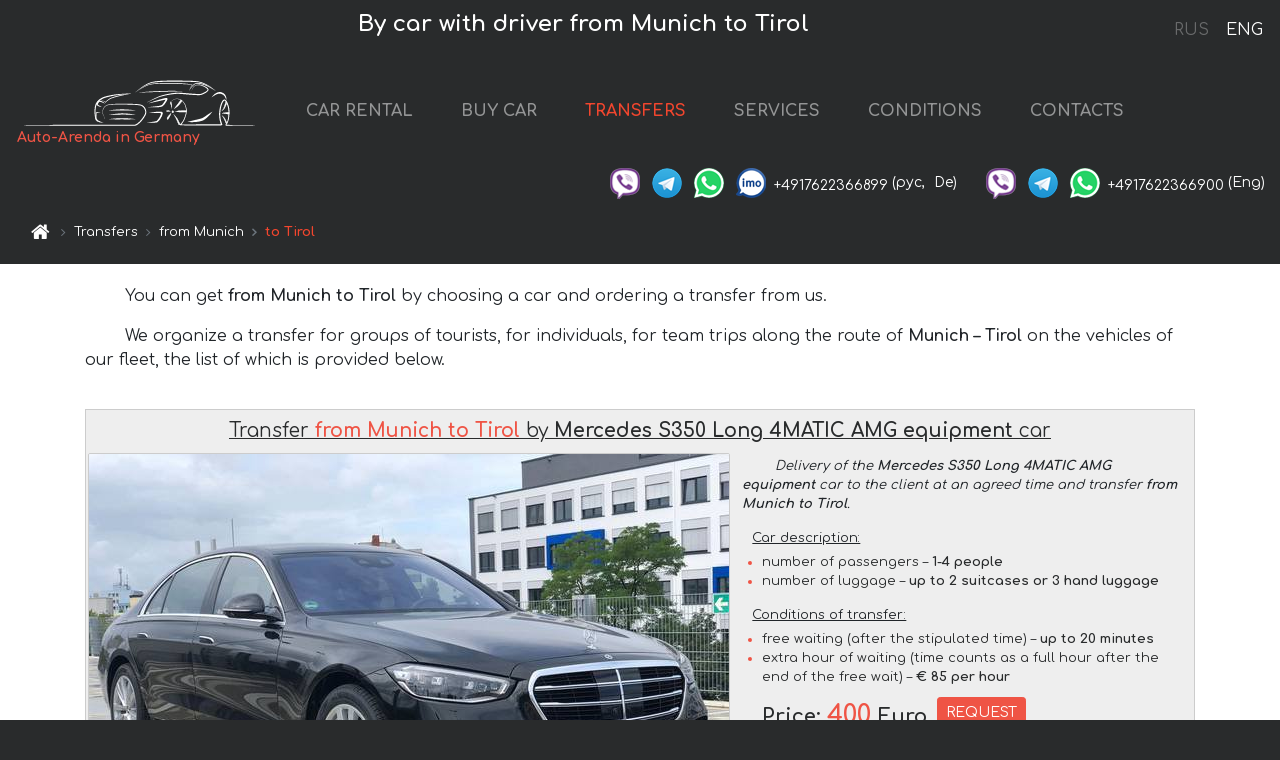

--- FILE ---
content_type: text/html; charset=utf-8
request_url: https://autoarenda.de/en/transfer/munich?to=tirol
body_size: 18896
content:
 <!DOCTYPE html> <html lang="en"><head><meta charset="UTF-8"><meta name="viewport" content="width=device-width,initial-scale=1,minimum-scale=1,shrink-to-fit=no"> <link rel="alternate" hreflang="x-default" href="https://autoarenda.de/en/transfer/munich?to=tirol" /><link rel="alternate" hreflang="en" href="https://autoarenda.de/en/transfer/munich?to=tirol" /><link rel="alternate" hreflang="de" href="https://autoarenda.de/en/transfer/munich?to=tirol" /><link rel="alternate" hreflang="fr" href="https://autoarenda.de/en/transfer/munich?to=tirol" /><link rel="alternate" hreflang="es" href="https://autoarenda.de/en/transfer/munich?to=tirol" /><link rel="alternate" hreflang="en-it" href="https://autoarenda.de/en/transfer/munich?to=tirol" /><link rel="alternate" hreflang="cs" href="https://autoarenda.de/en/transfer/munich?to=tirol" /><link rel="alternate" hreflang="nl" href="https://autoarenda.de/en/transfer/munich?to=tirol" /><link rel="alternate" hreflang="pt" href="https://autoarenda.de/en/transfer/munich?to=tirol" /><link rel="alternate" hreflang="lb" href="https://autoarenda.de/en/transfer/munich?to=tirol" /><link rel="alternate" hreflang="tr" href="https://autoarenda.de/en/transfer/munich?to=tirol" /><link rel="alternate" hreflang="ar" href="https://autoarenda.de/en/transfer/munich?to=tirol" /><link rel="alternate" hreflang="da" href="https://autoarenda.de/en/transfer/munich?to=tirol" /><link rel="alternate" hreflang="he" href="https://autoarenda.de/en/transfer/munich?to=tirol" /><link rel="alternate" hreflang="pl" href="https://autoarenda.de/en/transfer/munich?to=tirol" /><link rel="alternate" hreflang="ru" href="https://autoarenda.de/ru/transfer/munich?to=tirol" /><link rel="alternate" hreflang="uk" href="https://autoarenda.de/ru/transfer/munich?to=tirol" /><link rel="alternate" hreflang="be" href="https://autoarenda.de/ru/transfer/munich?to=tirol" /><link rel="alternate" hreflang="kk" href="https://autoarenda.de/ru/transfer/munich?to=tirol" /><link rel="alternate" hreflang="uz" href="https://autoarenda.de/ru/transfer/munich?to=tirol" /><link rel="alternate" hreflang="ce" href="https://autoarenda.de/ru/transfer/munich?to=tirol" /><link rel="alternate" hreflang="am" href="https://autoarenda.de/ru/transfer/munich?to=tirol" /><link rel="alternate" hreflang="az" href="https://autoarenda.de/ru/transfer/munich?to=tirol" /><link rel="alternate" hreflang="lt" href="https://autoarenda.de/ru/transfer/munich?to=tirol" /><link rel="alternate" hreflang="lv" href="https://autoarenda.de/ru/transfer/munich?to=tirol" /><link rel="alternate" hreflang="et" href="https://autoarenda.de/ru/transfer/munich?to=tirol" /><link rel="alternate" hreflang="ka" href="https://autoarenda.de/ru/transfer/munich?to=tirol" /> <link rel="canonical" href="/en/transfer/munich?to=tirol"/>  <title>Transfer from Munich to Tirol | Transfers in Germany</title><meta name="description" content="Book transfers and taxis from Munich to Tirol. We offer many classes of cars: from economical sedans and minibuses to business class cars, jeeps, suv and vans premium configuration; for trips to the hotel, to the mountains, to the resorts, around the cities of Europe."/><meta name="keywords" content="transfer from Munich, transfer to Tirol"/> <link rel="apple-touch-icon" sizes="180x180" href="/apple-touch-icon.png"><link rel="icon" type="image/png" sizes="32x32" href="/favicon-32x32.png"><link rel="icon" type="image/png" sizes="16x16" href="/favicon-16x16.png"><link rel="manifest" href="/site.webmanifest"><link rel="mask-icon" href="/safari-pinned-tab.svg" color="#5bbad5"><meta name="msapplication-TileColor" content="#da532c"><meta name="theme-color" content="#ffffff"><link rel="shortcut icon" type="image/x-icon" href="/favicon-32x32.png"/> <link href="https://fonts.googleapis.com/css2?family=Comfortaa:wght@400;700&display=swap" rel="stylesheet"><link href="/fonts/fontello/css/fontello.css" rel="stylesheet"> <link rel="stylesheet" href="https://stackpath.bootstrapcdn.com/bootstrap/4.3.1/css/bootstrap.min.css" integrity="sha384-ggOyR0iXCbMQv3Xipma34MD+dH/1fQ784/j6cY/iJTQUOhcWr7x9JvoRxT2MZw1T" crossorigin="anonymous"> <script src="https://code.jquery.com/jquery-3.3.1.min.js" integrity="sha256-FgpCb/KJQlLNfOu91ta32o/NMZxltwRo8QtmkMRdAu8=" crossOrigin="anonymous"></script> <link rel="stylesheet" href="/libs/photoswipe/photoswipe.css"> <link rel="stylesheet" href="/libs/photoswipe/default-skin/default-skin.css"> <script src="/libs/photoswipe/photoswipe.min.js"></script> <script src="/libs/photoswipe/photoswipe-ui-default.min.js"></script> <link href="https://cdnjs.cloudflare.com/ajax/libs/gijgo/1.9.13/combined/css/gijgo.min.css" rel="stylesheet" type="text/css" /> <link href="https://maxcdn.bootstrapcdn.com/font-awesome/4.7.0/css/font-awesome.min.css" rel="stylesheet" integrity="sha384-wvfXpqpZZVQGK6TAh5PVlGOfQNHSoD2xbE+QkPxCAFlNEevoEH3Sl0sibVcOQVnN" crossOrigin="anonymous"> <link rel="stylesheet" href="/libs/intl-tel-input/css/intlTelInput.css"/> <script src="/libs/intl-tel-input/js/intlTelInput.min.js"></script> <meta property="og:title" content="Transfer from Munich to Tirol | Transfers in Germany"/><meta property="og:type" content="website"/><meta property="og:url" content="https://autoarenda.de/en/transfer/munich?to=tirol"/><meta property="og:image" content="https://autoarenda.de/img/transfers-img/mercedes--s-class-s-350-long-4matic-diesel-amg/mercedes--s-class-s-350-long-4matic-diesel-amg--8ba359d58693054671f666e56806fce5--1024x768.jpg"/><meta property="og:image:secure_url" content="https://autoarenda.de/img/transfers-img/mercedes--s-class-s-350-long-4matic-diesel-amg/mercedes--s-class-s-350-long-4matic-diesel-amg--8ba359d58693054671f666e56806fce5--1024x768.jpg"/><meta property="og:image:alt" content=""/><meta property="og:description" content="Book transfers and taxis from Munich to Tirol. We offer many classes of cars: from economical sedans and minibuses to business class cars, jeeps, suv and vans premium configuration; for trips to the hotel, to the mountains, to the resorts, around the cities of Europe."/> <meta property="og:locale" content="en_GB" /><meta property="og:locale:alternate" content="en_US" /><meta property="og:locale:alternate" content="de_BE" /><meta property="og:locale:alternate" content="de_DE" /><meta property="og:locale:alternate" content="de_LI" /><meta property="og:locale:alternate" content="de_LU" /><meta property="og:locale:alternate" content="de_CH" /><meta property="og:locale:alternate" content="de_AT" /><meta property="og:locale:alternate" content="fr_BE" /><meta property="og:locale:alternate" content="fr_FR" /><meta property="og:locale:alternate" content="fr_LU" /><meta property="og:locale:alternate" content="fr_MC" /><meta property="og:locale:alternate" content="fr_CH" /><meta property="og:locale:alternate" content="es_ES" /><meta property="og:locale:alternate" content="it_IT" /><meta property="og:locale:alternate" content="it_CH" /><meta property="og:locale:alternate" content="cs_CZ" /><meta property="og:locale:alternate" content="nl_BE" /><meta property="og:locale:alternate" content="nl_NL" /><meta property="og:locale:alternate" content="pt_PT" /><meta property="og:locale:alternate" content="tr_TR" /><meta property="og:locale:alternate" content="ar_AE" /><meta property="og:locale:alternate" content="ar_IQ" /><meta property="og:locale:alternate" content="ar_SA" /><meta property="og:locale:alternate" content="ar_QA" /><meta property="og:locale:alternate" content="ar_EG" /><meta property="og:locale:alternate" content="da_DK" /><meta property="og:locale:alternate" content="he_IL" /><meta property="og:locale:alternate" content="pl_PL" /> <meta property="og:site_name" content="Luxury vehicles and VIP cars rental in Europe. Airports transfers and cities transfers in Europe."/>  <!-- Global Site Tag (gtag.js) - Google Analytics -->
<script async src="https://www.googletagmanager.com/gtag/js?id=UA-106057562-14"></script>
<script>window.dataLayer = window.dataLayer || []; function gtag(){dataLayer.push(arguments);} gtag('js', new Date()); gtag('config', 'UA-106057562-14');</script>   <script>const lng = 'en', transferToken = "zkqyd19y9k";  const carGalleries = {  'mercedes--s-class-s-350-long-4matic-diesel-amg':["050d3c140031e8f0e9959d8d5fa6fab4","246a70fa397b319fd58be488e6740c04","2662978d40912055a9f0e0fce298a8fc","2c3e2f637d48e0369b1967b7515ab6d7","338aa8dceb843880bee33e9564dcad30","4668c8e00a5c26a7444417cc94613890","6130edf70018dc96291c0723b8558496","6a4acf6868ddf44f9a527a3b2163fe46","76e35df7f99cb66ba1d1fb4b94af59ae","8ba359d58693054671f666e56806fce5","944e7c8c2c5bd2032e06b1d1ac888641","963e0a41d9c39b57fdd19fe28d950bdc","9dc90a4b5aeefbf18be3e3329e14d69e","a191cdb5f7713a50f01950e02d40adec","a20e7b9ddfd6668ad0c1b316ca733a0a","acd169a3db1374d3eb737fb282a38fa3","aebef6981d90eb513aa8357abb3c63d9","b476fe292c21f9e1077962c9c3726716","cc147f949943d52b5c9cc941dc547d5a","cf8d87d2b29e257bd458ec3186b18480","d293d4258fc3a68d4148951945bf9394","dd4ad417a72201262ee9f91dcda57162","ddc6647ef9d065cb118ea3b8f264c3b3","f104e2d2c0e24f80ec7452e4398bc0bc","f67617a40a2b4b170e4dc5d5929cfc88","f8ee36d4010ce4e6152ec05517c247fc","f9d3d1cb89149f7c556795cd27cf9533","fca4cdfb016b7f709c027d455534dc15"],   'mercedes--s-class-s-400-long-4matic-diesel-amg':["23a9cd93d915a5f04204188e18b86f7f","70bd79a2746e9b8e35728ccb8baf8c02","7baac48f8d02e12beb50654a06f59bd2","889ee0ef745aefd65b056b4f5b607afd","aece18199bcab1a68dc3ab76d89e5b06","b77e3bb8fce858fee9d5ce888e5877dc","bbf780d9a2db07e3b006477641d20d41","c4c928abf738a0733c088cb1234ba109","c71debace8afc077020f83e57c13c458","caa1a027e245736d908863815b110fb2","cacf68beb2499f440f52f00ecdbf9346","d48df9e1a1744eaaef808403005d1877","e76900f9036f1798e5fe85df0d7dcb97","ef5e17ff60316b6f37c7fdd3ebe4234b","f518e6b8e82a9c8091f0ccc4e5e03170","f730eb867af084be02965ed8ff7783a1"],   'audi--a8-long-50-tdi-quattro':["04d0dc60ebc7c7e7928ea4f456929ddd","19c4bdfc0a2e39b4a09c67c554b217b3","59e4adae3c967a171d3d8e8fd017d63d","75cdc49b0dbaa5ded75022d76cb61244","85a6d5f307baa079b1b8c0e17db02f5e","87398913eed294eee77ab35b2b968788","9823507bd7381fe2469a09ee141378aa","99128a7a0bc91c9deea0b9cefcf6571c","9de0f558737f40d607171fb0ea334c2f","9eb9943664db31fc34ef37ff634ccc4f","a648ced32875a23da0705ea579b668b2","c0fcfd16e1d09c876809900e327c0229","e5f1a443f650b4d1050e03a07f5e9e73"],   'mercedes--s-class-s450-long-4matic-amg':["15b8ab233b7670096dca710ebb91c6d2","3d3345e0c1ff790d0505523b3cb53789","495b817159274bbff192eed122257b16","62ee05a5a319e189e987d0b634e0f60b","7ed62a8e8fd8267406d9cd230d3c6120","bed7537aee662183335f13d67585abf1"],   'audi--a6-45-tdi-quattro':["3465c66bd4e064d4c66e040913ff694a","436a75800036d7753880cd70c5be8754","8f98bbae08f38f640286560b53dc5931","9553dfbf8d78c8c8c91abda277ec84e0","c790a8fbc108f7da201c874405d8a235","ff39ea9e8cf303cb1f73f3ff65c914bb"],   'mercedes--e220-diesel-amg-equipment':["144ed3bd3daaf5efb6d94642158b6d76","341cf5f89630b549e80d9395630bc234","4f4ad0d2456d183683d862e81f5516b1","56cc6c6b7f843a18fed0c9e4406e67ac","59d6148f88e5ba820fc7030c561205a8","a2131346b5a25ce62b8f690cb8394e29","b5f4582b4b51f79eb75ae5f83c4be12a","fde5f3aaf19230bd55df507b362956a5"],   'mercedes--v-250-4matic-amg':["0013752faacc8c6ed594f9552429aedc","1aded4fd2df2fe25d9434ea726b4fd57","3695130338c93f54dc63c88f1f6bb9fa","3b25cbee6141678765a34b344e34391e","4328b07774d9ee988ce39d16e29acb8e","45f5095cc3720b8d28bcec5915b02b34","61bb650986223507b684e67e9cee4cd1","65222e9e0af5f26d7fda4744a8768ec7","8d59dc743ff1aee7ac23a7b2ae987c2c","94e572b2aeafd4a9f16f1c89c334cf46","a1b2dccdfcdb8b5044761ea7d802fd20","b033632ec51c5c31f7c270b1548c820d","b3f9ebde38a020514aa97bafb2994bf0","c3b1fbc2f196c6bf33bbf24fdad6a6db","cd6171cd8c1c290ee64274545708f766","fa60a5f42cb74983162d37a1ea7078cd"],   'mercedes--v-250-4matic-bluetec-extra-long':["0306ed76ebc155c08ad171bdb9e8ea29","0c333c74e6d1b7348fd685416ff80d22","19e9b903980a35fbb1e1e012e2c59b02","1e5f0327738053aea9a28eb4b2ef39e8","26ac1b96f9178dd470afb8d733ade1fe","283992d6e5146fbc7e1c087176b93c96","2fb62e55599e2cd36dba2bb2dff83bbf","332b1b575bea576dc150656c8922ed15","533a0cca9cf72158f9cea62b69b66890","5575303d7cb918ff4cf17b4c4ab26aae","6d73c3b2f4f3d2bc9e7cfbd55bab950c","706b2d459b4354284c474a16b406ed46","7271b439fd393dcefb660cd0b810d815","7befb57a86822479bf26caa40099b39b","81caef6e6671a9571e5891e26c5a52bc","87dfa8d2ec0d1839bb498ea9c36f119b","88581c32a83626d06c31c99e59f322df","89e473a837c645527a3466b9cbbb8872","89ea8198388bd8554d75f2211824c580","943ba562548b5213740a346b910d85c3","9823e6ab77a65704da7c6240597f4765","9b114a12bf49de65f824224ee1dc4883","a1bbc9c78de994aced0206156d7649fd","a267818bdf669781b01dd9e73dd039ad","ab7ce0046fae7c12c9be5027fc236cfe","ae2a51a7147954f795131c12494cec5c","b4006b7fa7351e927011d31157e5ac98","b8d6316d0e2964e1cd66fa2695ee8a1a","cf33b4c8632474135fe200902286fda9","cf63055d93bf1a23c7a99698739d2f08","ddb44d5bbf79766facdbbabd16aa8e3c","eba8165b11cd1ba3caaefa2ba906ece0","ec9a1655611ab6c5f17c0e17d7096c27","f9916c9b5a6ff8e3f466074aecc01dba"],   'mercedes--v-class':["2f5fe32b825bf458c18c0c8adf861bae","32e336a11fd29a9039ad038d70ffd5a8","371ef762fc8224f1b16fabed21412853","509227ed4a774bf51dfb4c602512ca3f","544513d04c076239f8df1d1ea1f4ad7e","68074d42a32a200a52564f4596446ce6","70dfa39dc24a81e33245e7650b99f281","aac1bd66b1c5a73d894dc5ca0303d4fa","b945929587aaa9458fe89094a09007f5","cdcd729f606bd9f3cbf3e855df762d4f","d16cf3e4526fb44ec4ab6da71c50ff02","d69f3ea26d71a7ac1f654f90a3e4f113","fa923bccabbfc1f855e4e02a26eb483b"],   'mercedes--v300d-extra-long':["0850d06906850e2d08b0f4d76826b936","265a2149d3c66b21aa31ed7a61cef6cd","2740cd7861a6859d66399b43bc308bea","2ce5057a0aefe99dedaed987c32af6c1","2fbab408d50f96dd79963e9535cb2ca8","341d48f491ff3b7d4f175f2741fb6d56","3c10a20d85d4954d532b112e7fac1fad","4406b2674534283ed58dee17268784db","45fe2ba8cab1acc6f4c7d6c1a11bf3b1","4f86a03b78d961263a7cd72dfa19eb9d","64b797262ffdaa1c3f7245b2c987c63b","802699fcb42934032bd79bf2e2715f98","867aeee9a28cf17e7ddd1a08aa432c1a","bb03d3b7ffa0c5d01a76864be92180b2","d2ef324097c2381abfe1958dc1647ff7","d42aa7000de443136dc2539038057da4"],   'volkswagen--caravelle':["264b04306cccd4c162c9b4280c1d9c29","2a42b3b673d72fa10026e3188844e8db","2cedf78bda57c21d4b00673e4dfddbb7","387b9a7d1ec09ad8592b425c2af7c0a3","40c9ce146abc79d5361292f6a40b62b8","541d64bc79fa60d6f7c9138e576b024e","5bbe0debb842441e8108f68e5fa4a2de","78477e9f18d21218722d11d84e80236f","934cdb934728c6c7e3d41e9abcd76ffe","9ebed0a77659028662871eba89620efb","bd1bd26c8a4610fb264967430e9ebce9","cde4440e1e7b9a0cef78a253d6557c2c","f7e9de4ac66f563ea83719d025ea3b3a"],   'volkswagen--multivan':["0a967c627e5b45753a245ebd9a300036","0e4d6623c0309be557a1a6701427e2fe","1377f25690a6a2290aa2d7a0d65ffe33","149e556439d0b626da6d853a7cc92fff","1ef9a7926cd332167cf0ac9585845694","429f3f95fedf94106b5c0cd6001d24c6","645eff87ae98eba2e2487be0ae9e4db3","68d6d95792d6d31c69fb73543fb55b1b","697b844cb5486fde337978560ac528a7","73b84c4675225996a2da14d66e38bea3","73e4aa77a6b29eb97dd41917bd68c067","7473ae7b5065f129faaf68e0697319f1","7e84571288a8cf07e9a5ff68a7114bbd","85f7cd1cf618d92ff45bd2bad9d5a1fe","9f7e2dd491e3c9428bf040fb1f58c383","a48b278a0734cab5dcbc8b6ad7f2b1cc","a9c32c0588c77cfaa7fb857f06743476","c2dd6bc182b2d782242f0ccc26023a84","e5361828d9e57d1b78f45293fa23fec7"],   'bmw--m760li-xdrive-v12':["085c3d6c158440a8474dd12e90d3ad05","155f657d5de3d3405861f22020eef0a6","2eff4fe85b65dc8774eff93732b7aefa","41295c1157389e1bb74779cd1c0d8b34","590776466326f1c6b1f8f072a8fac486","668d88985b5ee98e793d41686fe0346f","76e4c9a63c04c05e728a542f49c5d784","7d3a8ff7370373c38a45a5e98597e7ae","a68f70c61fd3ca4c7de30a43c83ae3dc","b8fe3a5113fbc396d8679a79647b3c45","cd282367abf97214222e6a2e8ab3dba2","ce0a3e32bfde198b784ec86e74465e9d","e4e6bd485c6991b42bb19e53e7cd4fe9"],   'maybach--2':["065749e050c1cbd28298dd3fe93c9b08","0adefa0cb6df1dfb0dce056d26523077","0c49e9531309a44701e95ed17372b5de","120b41873246de4d9b89f3605a0978a1","14347eedabaff6fb92f7ed3ca86b12a3","144782b51ee530000baac215d8639b36","2070381063f4abbe8fa908be75a80264","2ca432cdc7c7c321f9ab9dd62729c714","361f794b5e5c297f8d9cbf254f61a339","37849c5487f2ecafa40b19d2f2f781ab","3f26e277b3e8d87181f899c084a9ed31","42ab1c18ee0f62476e8016bcb20c674f","42bd920ef8356882dccc0f8506045aa3","547ef1d69d02b0c158052ecc8cf87a72","5748f370216ede158b7f8c2177616b9c","57e41763ea56129c58e268d2a141d6a0","5c73483b4cfaee98bb4cf9274e21e42c","654c8e3cbbab9736ecf2668cce46d81f","68572760ddaec992fc3fb7654f5fd484","6a28e968a0bdbb021bc08c99f6b6ba93","6ec66b9cefb3497c6e14ef0faaaaf4fa","79230614e59c6f976d24464095530ed0","8b1f2c67f7cdcf8bd67fb3e9317fb22c","8e9aaa45671ed96cd52be6c3525be10d","92db1a5111c75eb17d6fd24f0b37f3dc","9d5b77ed4f26f536f27e50e43f66529b","9e21b1cf491db8a9c90e615fea60188b","9f4fb3b92f7fa84454db3b898218dbf4","a4214bb14cf926815a8e56e1caf6e8e9","a83f429342e8f822441556faceb2bd53","a8d3ffd46ad8785f9619f9768f2c92df","b94ece37c35fb64fb2d83fcbd21dd0a8","be634849a7ded790b978a1350353f3e5","c4def6d313ac8ebae5ba3286b53120f7","d21856cc01c1e44c188a57b2a2027acc","d8460fd580e24088760f3bfb2c0b2c36","dbf8b891e5a5b3a8b24632337646042b","e203b25a485d9f26b454e7902c08a966","e4c6449b4710ae31b23e45d95a7e9ffa","e9bfacd2e292553fe6c4c2e510b8247a","ec76bced3d57de2ae196d2da8b9db6c1","ecd718e9d98cd6276f947bd19e8a0770","f3beffca0cc54e9d417b1faf5a825f2d","f917f82c2e7a9d4973e9977212b0717c","fb35289793e3b9f9c2baf4375aa2de57","ff2e608608259927234b291e780d5283"],   'mercedes--maybach':["010086e1c806b5dc866d8a320dec1ef5","0ab8269644b30fa8b543d708b0ad0d40","0e0486d5a1fbba3ca15a2bcdcd67d170","28ac1010cb9882ceb5c2929ec376fd46","363c890aed9fb6e453d7633a2a2bd486","3c51cef2f909bd9757e7c7d9b8607b32","53f323d03c698bed5ce4c8823c3f6362","59c1431b95567a2d95bf2db00933c58c","64dc816a1c56458d33197639e7fd45bd","7fd1708e4b3eae15a0172fa4acd8a8c1","89db13bd600ec21d62ea5c701313f047","9873b9265ff6e7203adab925a2a2f984","adc571deccc1e386cd1b8c0c9ba27e76","b863826eb946864f292a4c78a8fc8f2d","d25318f42236d31d706963b55b2bf5ef","db89dee7b69519fd2e4300d9f1d3451c"],   'mercedes--s-500-plug-in-long-amg-equipment':["258821136fba09f826d8606c3be8d08c","2ba91c21d37fcbfca5dd9058f5ff4740","3c1b206d58934062156ffa87b03738c6","3c99a1ca773deb45785461454738a8f3","4a099649a8c660fd21e78399458f2c49","673c68ca1f51826fa97c15008c17bce0","72dab1fb90055d10fd2991fdee185ed2","88926f5903667987f55913c2b06c23c0","aa140c791dacc84251efad4aea3e2076","b0c83263da5bd663956056d15d9d1321","bcb9322d5d912d27e461de719e117ebb","cd1bf05dacc6d94b5c295a694f30e65d","d86746017029f844cec7d8e8c022a019","e94576a6bac41bd84b9052ba27ae895d"],   'mercedes--s-63-amg-long':["25a2027b11caeab8d04a93f366526a38","67665adbbe7616c64c3b3913807ebc88","f463931e9b557e79695ab049130110e8"],   'mercedes--s-class-s-560-long-4matic-amg':["15b8ab233b7670096dca710ebb91c6d2","28a717bbf9d1eac18556cca164f173e8","2ef4a2d2fc53b4812ed98371ac65088d","2f696247e2212905920290e0a8c65311","36ded4f26bee0b90d3951b78a84c7bef","5fe50caaa5b563cdd99a5aaa5670870b","63859a00e7f321ded72a2f8578b4298c","795e0000cb5e38b6239015564a757c70","7ed62a8e8fd8267406d9cd230d3c6120","c26aece45e871c2217c8e314a730d579","c9bb354789b12ff9980faac0a8eeaacc","eb1562f5d025f6cc3677fd522aa9d8e1","f19e2bf744f4f65f870070cee6c24a05"],   'bmw--x7-m50d':["0c547170e1f3a2873ab857d901a1d294","360d49a10b6f1656f0c4cad646664071","3ba935206311547bb5bc3235cdfc4bad","4ab335623a171b7f982db65395fe3769","5299629db957a9d1ec25ad9e2947d9dd","5ee37dce2ee33e974361883e2c7276fe","7dd8876c38d5e6ca4606b718f3dbd36a","84439a9b4e00444056d14f26e608cfaa","aefd084d20d61cff0805e11ea7420828","c36214c95abb331d3d608ab3fd9828a0","e30a686addfaebb922eec9785eb93f01","fbdf420f28523eb28ceb34df445fd18f"],   'mercedes--gls':["032d5a35790dd58d9fa075e6a2a0aa2c","18753790d060f7bfbe4de380d5322043","1b9fa223b457e9070aaae4fe0bdd1ebe","25bb118be8f8f95c85c8982db5220b86","32467c2150e4abd6333d02423399eb34","47e605e16f46ab07661c5893c9580264","5c136a0f66da835e21d94a578fabbf1d","874079b40d8474a610db33c724590bb1","94a44c3a41b9b36247f1269e3fe5b8f7","96ccdee4c0c613091010742106dd62f1","a48b88cf5e4b7e993640b633c1c72673","ad48dc1e0d8f0e3450f22925ae8beb2b","b960f86c8da6bec1c33e6d5ee33016de","c21cc9ef4a07dc7994f9898ec3a0abee","c23516dbfc63782124f9b1391d01e80e","c412324dbd677b9def4550b4d42fd653","d23520e88fc5e477ff71dca0641f7a98","e5bea6ce22b8b7053c7797038c491b33","e7a12e0b17058b45c679760fb732ae9b","e955ff899f4fed2da70df6534044e867"],   'bentley--bentayga-1':["061732eed4454cda8625533a8dec8a82","21e7fb25dc44d860a03727c737a3b4fe","371e808528564da49e71e04ebc9d3e8d","3934e6dbcc9815d910d76497a94c0eb9","4e5c1f8ba73782c5043ef707f84b637d","52b53003ba854654fa4efff60b188135","785eb8720f4bdad35c2de68a6820f1c4","7932c5a04c6500863cbdbc22c07e578b","7c4126a306791a02be51676d4d33bd82","8a4fb90d9071f2ff4a193f25b089c891","8c281df90ab1c17c26a8e03b5c263080","95707befcd82e1c869cb860e9c5c435b","978d53f5442b295a663ddc840d80368b","9876ba6350c5bc7b4a3d036808410fd5","a7622db157ca4c4b087e109ca20cf208","ac4ca8cfd6455f0992344375ad46135b","b0baa261f736a03b77abed625d24e67d","b1f96e3aadacd5644f9340d406d4ef4f","bb98b45437d036ac8a41b106ba3dd118","be29c2f6d7825c3ec4dd127deae85516","d5be3842ee02984bbac8616d79860293","e7731ffcc21f5b1491af8d13f3a2a726","ea875e12bd1a96d426e64eea8c78a8f5"],   'maybach--gls-600':["1bc69ff39c1c89b3de803877bf01ea25","241f242b48b6d5c6aa6d2ae8eeb964fb","3ae986fe25f35508eadd5b4fb9191274","3eb070f45845c7abb9031d2f25a4e1fd","47585c908c0861f467d912542b127367","48ec28583b7307410087f60caabe39ac","50add81cc449ac20563fea694713e852","515cbe87c1061a1064c4931ace922bbe","529e9282dae162215e2ac0db3313d28b","5ac3444c1fb8ed853c30534359abebd6","6ad99d0d64e182ccdb9d2f0f61db3ea7","6f0ca751ae5d2c979a98d789eed90800","6f644e4cf6d67764a3153c8aaeb893f6","838a2eb595cb9d00cb271c74e6191f6b","89382499c929c528f2b909e0b6a361f1","8bcfb534d767ca4d8554be047e65b91c","9320cba1dec494901be191c7a9368dc3","abc4fe7d38cacdf0304e097526a8a44f","c1c2417e61ed252deaa3be9cf2d352b2","e3df114db8bd93acbba404479e57dd43","e3f3c331aa46328a97158502d2112822","f4529c1c0716580e01f85fe60e000a99"],   'mercedes--v300d-vip':["0426e153da9a9ece5ed6a5b8ade1e785","0583d43bc2f55f06b7fe3a92aaff746e","15fb333b81ad98dd721f1a9ba7891bef","35d51b543176fc8a9684b509cb907dc9","48461c1e3eab0e6155499d3b9860223b","4de9b4701eb9bf55bea49c50f9194255","62e8e9d30ebbb0f78f5afdf9ca52a05b","66f97eb0a6dfb0e29be06b3ba81465c5","8fd0d2351af4e2aeeeceb02a4d714f2b","98f23f122b6079a2e0a56d7e945c155d","a9c5a412b7c282e53cc7b2e2ca36e53a","bee012812a1a833547efc0c9328f1e3f","c046691ba0ff4b2a253a82f1d2ec9615","d089e52e7e397245f7121d3ac0f927e0"],   'mercedes--sprinter':["2c58145e669389d101e06fb38446856b","7964e1dd73353f909baaecd5e5a293e3","8b7ddfc2be54a54716b66938727fedfd","c03cd93ae5178c75c140ec3c1b28f9f1"],   'mercedes--sprinter-18':["1cf877f1651042496f7c7cc3fb9a312c","5da35160013cbaae981ce898aa203dfa","630af1023c5aad08a6d18c9d67bc02bf"],   'mercedes--sprinter-8':["abf0b93fce328c16506e5f64bcaef149","b47ae10e3def58af987f28350f447d45","bacdec192416bab896169a3122e1c736"],   'mercedes--tourismo-49':["0158afb9b63e9a2b690cbd39972980f8","1ac4ef0cfed5fe3b73cf88a0c5f629fb","2bbaa3acdfb1eb9a986c9f5ba7abc850","3c882d74df251dd4c32f1eb637908016","47c7fda9c5a714db5dd67cbdc373f630","56e8c9f34547f61632a65b4c56dffbdf","615ac88610f2aad078f6d9869c410282","c3c3c0fc65ed8aebb9f6fc4d5d20e695","dc9ae55707ac3be763befcc23ef67ee6"],   'rolls-royce--cullinan-3':["328c0a7e1c3f9f132ff659cc19d87775","33317f4547bf9c345b6849f4c40b8456","3b1d8877888cda20fbbf2c29c8e282e6","43854e9261db89d067fdb758df86781c","4caadc9d464895cb405beebc9f764041","59bb807d26a5ce8b93fe56011a6e4816","5e3d86b8796b9edebd22c1f3e7b74779","83fb6777029e0fd3efb08e2f98ab70c3","893b118f3930012d0069f5bc1e714e1f","91370268452bd1b79f9fd6e16abe4557","954161b118ad36e15818ee2b83431492","9e38bf667948956a220d8c4d1b6f16bf","a4978c949749db850f38fd7f3122d315","b1553828d8a9ba2fbc7c96d99e20fc24","b2263b23f88dec076bdc397c986f56f6","c22e18e716ca16adf5d7a40316eac4a1","e50dde9c6c1ed3baf6e980c4543b9d3b","f596ad809cfcef6a9f516d0b2a57027d"],   'rolls-royce--ghost-long':["0638a5c5aeb000ea45f456bc9e5bda43","10ccf88ee88b7e24daf0fd68c4ccf769","120ecc4f19e160df84a6d55ae752eeb5","28092df79bdf2383d9db9f533645313f","6c820ef26db5614d32e320a4c6386921","be05beea7de101f689f167eaaf604bb1","c305b7b8d215a426b4df04a9941c7bf9","ce6c977699fb784d132f775ada99e74a","ed8ebc1d395c6a8a877f94d02c5a76b3"],   'mercedes--s-600-l-b6-b7-guard-facelift':["4aab82e820c74258c1fefb84acdfddcf","5e7b23717ad4e7379622786c26412e06","86d5633e9fd33d9a0cb58dd728f70572","a9636326bd1b30e050ddfeedd27c9d40","d54e3d04e6ba9748c34df7194232a85f","f4938171a5df9a319b2233e7bef519d7"],   };  </script><script defer="defer" src="/js/vendors.bc9e51.bundle.js"></script><script defer="defer" src="/js/transferFromTo.bc9e51.bundle.js"></script><link href="/css/transferFromTo.bc9e51.css" rel="stylesheet"></head><body>  <!-- Yandex.Metrika counter --> <script> (function(m,e,t,r,i,k,a){m[i]=m[i]||function(){(m[i].a=m[i].a||[]).push(arguments)}; m[i].l=1*new Date();k=e.createElement(t),a=e.getElementsByTagName(t)[0],k.async=1,k.src=r,a.parentNode.insertBefore(k,a)}) (window, document, "script", "https://cdn.jsdelivr.net/npm/yandex-metrica-watch/tag.js", "ym"); ym(45994932, "init", { clickmap:true, trackLinks:true, accurateTrackBounce:true }); </script> <noscript><div><img src="https://mc.yandex.ru/watch/45994932" style="position:absolute; left:-9999px;" alt="" /></div></noscript> <!-- /Yandex.Metrika counter -->   <!-- Rating Mail.ru counter -->
<script>
  var _tmr = window._tmr || (window._tmr = []);
  _tmr.push({id: "2929156", type: "pageView", start: (new Date()).getTime()});
  (function (d, w, id) {
    if (d.getElementById(id)) return;
    var ts = d.createElement("script"); ts.async = true; ts.id = id;
    ts.src = "https://top-fwz1.mail.ru/js/code.js";
    var f = function () {var s = d.getElementsByTagName("script")[0]; s.parentNode.insertBefore(ts, s);};
    if (w.opera == "[object Opera]") { d.addEventListener("DOMContentLoaded", f, false); } else { f(); }
  })(document, window, "topmailru-code");
</script><noscript><div>
  <img src="https://top-fwz1.mail.ru/counter?id=2929131;js=na" style="border:0;position:absolute;left:-9999px;" alt="Top.Mail.Ru" />
</div></noscript>
<!-- //Rating Mail.ru counter -->   <div class="menu-flags"><a class="" href="/ru/transfer/munich?to=tirol" title="Auto-Arenda Company, Russian version of the site">RUS </a><a class="active" href="/en/transfer/munich?to=tirol" title="Auto-Arenda Company, English version of the site">ENG</a></div>   <h1>By car with driver from Munich to Tirol</h1> <header class="page-header"><nav class="navbar navbar-expand-lg navbar-dark"><a class="navbar-brand mb-0 logo-link" href="/en"><img src="/img/logo/auto-arenda-logo.png" class="d-inline-block align-top rounded logo" alt="Auto-Arenda logo"><h2>Auto-Arenda in Germany</h2></a><button class="navbar-toggler navbar-toggler-right" type="button" data-toggle="collapse" data-target="#navbarMenu" aria-controls="navbarMenu" aria-expanded="false" aria-label="Toggle navigation"><span class="navbar-toggler-icon"></span></button> <div class="collapse navbar-collapse" id="navbarMenu"><ul class="navbar-nav"><li class="nav-item"><a class="nav-link" href="/en/germany">CAR RENTAL</a></li><li class="nav-item">  <a class="nav-link" href="/en/buy-car">BUY CAR</a>  </li><li class="nav-item active"><a class="nav-link" href="/en/transfer">TRANSFERS</a></li><li class="nav-item"><a class="nav-link" href="/en/services">SERVICES</a></li><li class="nav-item"><a class="nav-link" href="/en/terms-and-conditions">CONDITIONS</a></li><li class="nav-item"><a class="nav-link" href="/en/contacts">CONTACTS</a></li></ul></div> </nav> <address class="top-address"><div class="social-line"><a target="_blank" class="viber-link" href="viber://chat?number=+4917622366899" title="Viber"><span class="social-logos viber"></span></a> <a target="_blank" href="https://t.me/RentVIPLuxurySportCar" title="Telegram"><span class="social-logos telegram"></span></a> <a target="_blank" href="https://wa.me/4917622366899" title="WhatsApp"><span class="social-logos whats-app"></span></a> <span class="social-logos imo"></span> <span class="social-number">+4917622366899</span><span class="social-name"> (рус, </span><span class="social-name"> De)</span></div><div class="social-line"><a target="_blank" class="viber-link" href="viber://chat?number=+4917622366900" title="Viber"><span class="social-logos viber"></span></a> <a target="_blank" href="https://t.me/auto_arenda_eu" title="Telegram"><span class="social-logos telegram not-action"></span></a> <a target="_blank" href="https://wa.me/4917622366900" title="WhatsApp"><span class="social-logos whats-app"></span></a> <span class="social-number">+4917622366900</span><span class="social-name"> (Eng)</span></div></address>   <div class="breadcrumb-container"><ol class="breadcrumb" itemscope itemtype="https://schema.org/BreadcrumbList"><li class="breadcrumb-item"><a href="/en"><span class="icon-home"></span> <span></span></a></li><li class="breadcrumb-item" itemprop="itemListElement" itemscope itemtype="https://schema.org/ListItem"><span></span> <a href="/en/transfer" itemprop="item"><span itemprop="name">Transfers</span></a><meta itemprop="position" content="1"/></li><li class="breadcrumb-item" itemprop="itemListElement" itemscope itemtype="https://schema.org/ListItem"><span></span> <a href="/en/transfer/munich" itemprop="item"><span itemprop="name">from Munich</span></a><meta itemprop="position" content="2"/></li><li class="breadcrumb-item active" itemprop="itemListElement" itemscope itemtype="https://schema.org/ListItem" aria-current="page"><span></span> <span itemprop="name">to Tirol</span><meta itemprop="position" content="3"/></li></ol></div>  </header> <div class="header-description"><div class="container"><header class="row"><div class="col">  <p class="description-text">You can get <strong>from Munich to Tirol</strong> by choosing a car and ordering a transfer from us.</p><p class="description-text">We organize a transfer for groups of tourists, for individuals, for team trips along the route of <strong>Munich – Tirol</strong> on the vehicles of our fleet, the list of which is provided below.</p>  </div></header></div></div><main class="route-car-list">  <div><div class="car-item container-fluid" id="mercedes--s-class-s-350-long-4matic-diesel-amg" data-imagesprefixpath="/img/transfers-img/"><div class="container">  <div class="car-service-item"><h2><a class="link" href="#mercedes--s-class-s-350-long-4matic-diesel-amg">Transfer <strong class="from-to">from Munich to Tirol</strong> by <strong>Mercedes S350 Long 4MATIC AMG equipment</strong> car</a></h2><div class="row no-gutters"><div class="my-gallery col-lg-7 no-gutters" data-pswp-uid="1"><figure class="car-img-wrapper"><a href="/img/transfers-img/mercedes--s-class-s-350-long-4matic-diesel-amg/mercedes--s-class-s-350-long-4matic-diesel-amg--8ba359d58693054671f666e56806fce5--1024x768.jpg" data-size="1024x768"><img class="car-img" loading="lazy" src="/img/transfers-img/mercedes--s-class-s-350-long-4matic-diesel-amg/mercedes--s-class-s-350-long-4matic-diesel-amg--8ba359d58693054671f666e56806fce5--640x480.jpg" alt="Transfer from Munich to Tirol by Mercedes S350 Long 4MATIC AMG equipment car"/></a><figcaption><span>Transfer from Munich to Tirol by Mercedes S350 Long 4MATIC AMG equipment car</span></figcaption></figure><figure class="hide car-img-wrapper" data-figure-hidden="true"><a href="/img/transfers-img/mercedes--s-class-s-350-long-4matic-diesel-amg/mercedes--s-class-s-350-long-4matic-diesel-amg--8ba359d58693054671f666e56806fce5--1024x768.jpg" data-size="1024x768"><img class="car-img" loading="lazy" src="/img/transfers-img/mercedes--s-class-s-350-long-4matic-diesel-amg/mercedes--s-class-s-350-long-4matic-diesel-amg--8ba359d58693054671f666e56806fce5--640x480.jpg" alt="Transfer from Munich to Tirol by Mercedes S350 Long 4MATIC AMG equipment car"/></a><figcaption>Transfer from Munich to Tirol by Mercedes S350 Long 4MATIC AMG equipment car</figcaption></figure></div><div class="car-description col-lg-5"><div class="description"><p class="pre-text">Delivery of the <strong>Mercedes S350 Long 4MATIC AMG equipment</strong> car to the client at an agreed time and transfer <strong>from Munich to Tirol</strong>.</p><p class="head-ul">Car description:</p>  <ul>  <li><span class="name">number of passengers – <span class="value">1-4 people</span></span></li>  <li><span class="name">number of luggage – <span class="value">up to 2 suitcases or 3 hand luggage</span></span></li>  </ul>  <p class="head-ul">Conditions of transfer:</p>  <ul class="route-description">  <li><span class="name">free waiting (after the stipulated time) – <span class="value">up to 20 minutes</span></span></li>  <li><span class="name">extra hour of waiting (time counts as a full hour after the end of the free wait) – <span class="value">€ 85 per hour</span></span></li>  </ul>  </div><div class="price-line"><span class="cost-prefix">Price: </span><span class="price">400</span><span class="price-currency"> Euro</span><button class="btn-ask btn btn-sm btn-success">REQUEST</button></div></div></div></div>  </div></div></div>  <div><div class="car-item container-fluid" id="mercedes--s-class-s-400-long-4matic-diesel-amg" data-imagesprefixpath="/img/transfers-img/"><div class="container">  <div class="car-service-item"><h2><a class="link" href="#mercedes--s-class-s-400-long-4matic-diesel-amg">Transfer <strong class="from-to">from Munich to Tirol</strong> by <strong>Mercedes S400 Long 4MATIC AMG equipment</strong> car</a></h2><div class="row no-gutters"><div class="my-gallery col-lg-7 no-gutters" data-pswp-uid="1"><figure class="car-img-wrapper"><a href="/img/transfers-img/mercedes--s-class-s-400-long-4matic-diesel-amg/mercedes--s-class-s-400-long-4matic-diesel-amg--c71debace8afc077020f83e57c13c458--1024x768.jpg" data-size="1024x768"><img class="car-img" loading="lazy" src="/img/transfers-img/mercedes--s-class-s-400-long-4matic-diesel-amg/mercedes--s-class-s-400-long-4matic-diesel-amg--c71debace8afc077020f83e57c13c458--640x480.jpg" alt="Transfer from Munich to Tirol by Mercedes S400 Long 4MATIC AMG equipment car"/></a><figcaption><span>Transfer from Munich to Tirol by Mercedes S400 Long 4MATIC AMG equipment car</span></figcaption></figure><figure class="hide car-img-wrapper" data-figure-hidden="true"><a href="/img/transfers-img/mercedes--s-class-s-400-long-4matic-diesel-amg/mercedes--s-class-s-400-long-4matic-diesel-amg--c71debace8afc077020f83e57c13c458--1024x768.jpg" data-size="1024x768"><img class="car-img" loading="lazy" src="/img/transfers-img/mercedes--s-class-s-400-long-4matic-diesel-amg/mercedes--s-class-s-400-long-4matic-diesel-amg--c71debace8afc077020f83e57c13c458--640x480.jpg" alt="Transfer from Munich to Tirol by Mercedes S400 Long 4MATIC AMG equipment car"/></a><figcaption>Transfer from Munich to Tirol by Mercedes S400 Long 4MATIC AMG equipment car</figcaption></figure></div><div class="car-description col-lg-5"><div class="description"><p class="pre-text">Delivery of the <strong>Mercedes S400 Long 4MATIC AMG equipment</strong> car to the client at an agreed time and transfer <strong>from Munich to Tirol</strong>.</p><p class="head-ul">Car description:</p>  <ul>  <li><span class="name">number of passengers – <span class="value">1-4 people</span></span></li>  <li><span class="name">number of luggage – <span class="value">up to 2 suitcases or 3 hand luggage</span></span></li>  </ul>  <p class="head-ul">Conditions of transfer:</p>  <ul class="route-description">  <li><span class="name">free waiting (after the stipulated time) – <span class="value">up to 20 minutes</span></span></li>  <li><span class="name">extra hour of waiting (time counts as a full hour after the end of the free wait) – <span class="value">€ 85 per hour</span></span></li>  </ul>  </div><div class="price-line"><span class="cost-prefix">Price: </span><span class="price">400</span><span class="price-currency"> Euro</span><button class="btn-ask btn btn-sm btn-success">REQUEST</button></div></div></div></div>  </div></div></div>  <div><div class="car-item container-fluid" id="audi--a8-long-50-tdi-quattro" data-imagesprefixpath="/img/transfers-img/"><div class="container">  <div class="car-service-item"><h2><a class="link" href="#audi--a8-long-50-tdi-quattro">Transfer <strong class="from-to">from Munich to Tirol</strong> by <strong>Audi A8 Long 50 TDI Quattro</strong> car</a></h2><div class="row no-gutters"><div class="my-gallery col-lg-7 no-gutters" data-pswp-uid="1"><figure class="car-img-wrapper"><a href="/img/transfers-img/audi--a8-long-50-tdi-quattro/audi--a8-long-50-tdi-quattro--75cdc49b0dbaa5ded75022d76cb61244--1024x768.jpg" data-size="1024x768"><img class="car-img" loading="lazy" src="/img/transfers-img/audi--a8-long-50-tdi-quattro/audi--a8-long-50-tdi-quattro--75cdc49b0dbaa5ded75022d76cb61244--640x480.jpg" alt="Transfer from Munich to Tirol by Audi A8 Long 50 TDI Quattro car"/></a><figcaption><span>Transfer from Munich to Tirol by Audi A8 Long 50 TDI Quattro car</span></figcaption></figure><figure class="hide car-img-wrapper" data-figure-hidden="true"><a href="/img/transfers-img/audi--a8-long-50-tdi-quattro/audi--a8-long-50-tdi-quattro--75cdc49b0dbaa5ded75022d76cb61244--1024x768.jpg" data-size="1024x768"><img class="car-img" loading="lazy" src="/img/transfers-img/audi--a8-long-50-tdi-quattro/audi--a8-long-50-tdi-quattro--75cdc49b0dbaa5ded75022d76cb61244--640x480.jpg" alt="Transfer from Munich to Tirol by Audi A8 Long 50 TDI Quattro car"/></a><figcaption>Transfer from Munich to Tirol by Audi A8 Long 50 TDI Quattro car</figcaption></figure></div><div class="car-description col-lg-5"><div class="description"><p class="pre-text">Delivery of the <strong>Audi A8 Long 50 TDI Quattro</strong> car to the client at an agreed time and transfer <strong>from Munich to Tirol</strong>.</p><p class="head-ul">Car description:</p>  <ul>  <li><span class="name">number of passengers – <span class="value">1-4 people</span></span></li>  <li><span class="name">number of luggage – <span class="value">up to 2 suitcases or 3 hand luggage</span></span></li>  </ul>  <p class="head-ul">Conditions of transfer:</p>  <ul class="route-description">  <li><span class="name">free waiting (after the stipulated time) – <span class="value">up to 20 minutes</span></span></li>  <li><span class="name">extra hour of waiting (time counts as a full hour after the end of the free wait) – <span class="value">€ 85 per hour</span></span></li>  </ul>  </div><div class="price-line"><span class="cost-prefix">Price: </span><span class="price">400</span><span class="price-currency"> Euro</span><button class="btn-ask btn btn-sm btn-success">REQUEST</button></div></div></div></div>  </div></div></div>  <div><div class="car-item container-fluid" id="mercedes--s-class-s450-long-4matic-amg" data-imagesprefixpath="/img/transfers-img/"><div class="container">  <div class="car-service-item"><h2><a class="link" href="#mercedes--s-class-s450-long-4matic-amg">Transfer <strong class="from-to">from Munich to Tirol</strong> by <strong>Mercedes S500 Long 4MATIC AMG equipment</strong> car</a></h2><div class="row no-gutters"><div class="my-gallery col-lg-7 no-gutters" data-pswp-uid="1"><figure class="car-img-wrapper"><a href="/img/transfers-img/mercedes--s-class-s450-long-4matic-amg/mercedes--s-class-s450-long-4matic-amg--3d3345e0c1ff790d0505523b3cb53789--1024x768.jpg" data-size="1024x768"><img class="car-img" loading="lazy" src="/img/transfers-img/mercedes--s-class-s450-long-4matic-amg/mercedes--s-class-s450-long-4matic-amg--3d3345e0c1ff790d0505523b3cb53789--640x480.jpg" alt="Transfer from Munich to Tirol by Mercedes S500 Long 4MATIC AMG equipment car"/></a><figcaption><span>Transfer from Munich to Tirol by Mercedes S500 Long 4MATIC AMG equipment car</span></figcaption></figure><figure class="hide car-img-wrapper" data-figure-hidden="true"><a href="/img/transfers-img/mercedes--s-class-s450-long-4matic-amg/mercedes--s-class-s450-long-4matic-amg--3d3345e0c1ff790d0505523b3cb53789--1024x768.jpg" data-size="1024x768"><img class="car-img" loading="lazy" src="/img/transfers-img/mercedes--s-class-s450-long-4matic-amg/mercedes--s-class-s450-long-4matic-amg--3d3345e0c1ff790d0505523b3cb53789--640x480.jpg" alt="Transfer from Munich to Tirol by Mercedes S500 Long 4MATIC AMG equipment car"/></a><figcaption>Transfer from Munich to Tirol by Mercedes S500 Long 4MATIC AMG equipment car</figcaption></figure></div><div class="car-description col-lg-5"><div class="description"><p class="pre-text">Delivery of the <strong>Mercedes S500 Long 4MATIC AMG equipment</strong> car to the client at an agreed time and transfer <strong>from Munich to Tirol</strong>.</p><p class="head-ul">Car description:</p>  <ul>  <li><span class="name">number of passengers – <span class="value">1-4 people</span></span></li>  <li><span class="name">number of luggage – <span class="value">up to 2 suitcases or 3 hand luggage</span></span></li>  </ul>  <p class="head-ul">Conditions of transfer:</p>  <ul class="route-description">  <li><span class="name">free waiting (after the stipulated time) – <span class="value">up to 20 minutes</span></span></li>  <li><span class="name">extra hour of waiting (time counts as a full hour after the end of the free wait) – <span class="value">€ 85 per hour</span></span></li>  </ul>  </div><div class="price-line"><span class="cost-prefix">Price: </span><span class="price">400</span><span class="price-currency"> Euro</span><button class="btn-ask btn btn-sm btn-success">REQUEST</button></div></div></div></div>  </div></div></div>  <div><div class="car-item container-fluid" id="audi--a6-45-tdi-quattro" data-imagesprefixpath="/img/transfers-img/"><div class="container">  <div class="car-service-item"><h2><a class="link" href="#audi--a6-45-tdi-quattro">Transfer <strong class="from-to">from Munich to Tirol</strong> by <strong>Audi A6 45 TDI Quattro</strong> car</a></h2><div class="row no-gutters"><div class="my-gallery col-lg-7 no-gutters" data-pswp-uid="1"><figure class="car-img-wrapper"><a href="/img/transfers-img/audi--a6-45-tdi-quattro/audi--a6-45-tdi-quattro--9553dfbf8d78c8c8c91abda277ec84e0--1024x768.jpg" data-size="1024x768"><img class="car-img" loading="lazy" src="/img/transfers-img/audi--a6-45-tdi-quattro/audi--a6-45-tdi-quattro--9553dfbf8d78c8c8c91abda277ec84e0--640x480.jpg" alt="Transfer from Munich to Tirol by Audi A6 45 TDI Quattro car"/></a><figcaption><span>Transfer from Munich to Tirol by Audi A6 45 TDI Quattro car</span></figcaption></figure><figure class="hide car-img-wrapper" data-figure-hidden="true"><a href="/img/transfers-img/audi--a6-45-tdi-quattro/audi--a6-45-tdi-quattro--9553dfbf8d78c8c8c91abda277ec84e0--1024x768.jpg" data-size="1024x768"><img class="car-img" loading="lazy" src="/img/transfers-img/audi--a6-45-tdi-quattro/audi--a6-45-tdi-quattro--9553dfbf8d78c8c8c91abda277ec84e0--640x480.jpg" alt="Transfer from Munich to Tirol by Audi A6 45 TDI Quattro car"/></a><figcaption>Transfer from Munich to Tirol by Audi A6 45 TDI Quattro car</figcaption></figure></div><div class="car-description col-lg-5"><div class="description"><p class="pre-text">Delivery of the <strong>Audi A6 45 TDI Quattro</strong> car to the client at an agreed time and transfer <strong>from Munich to Tirol</strong>.</p><p class="head-ul">Car description:</p>  <ul>  <li><span class="name">number of passengers – <span class="value">1-3 people</span></span></li>  <li><span class="name">number of luggage – <span class="value">up to 2 suitcases or 3 hand luggage</span></span></li>  </ul>  <p class="head-ul">Conditions of transfer:</p>  <ul class="route-description">  <li><span class="name">free waiting (after the stipulated time) – <span class="value">up to 20 minutes</span></span></li>  <li><span class="name">extra hour of waiting (time counts as a full hour after the end of the free wait) – <span class="value">€ 55 per hour</span></span></li>  </ul>  </div><div class="price-line"><span class="cost-prefix">Price: </span><span class="price">300</span><span class="price-currency"> Euro</span><button class="btn-ask btn btn-sm btn-success">REQUEST</button></div></div></div></div>  </div></div></div>  <div><div class="car-item container-fluid" id="mercedes--e220-diesel-amg-equipment" data-imagesprefixpath="/img/transfers-img/"><div class="container">  <div class="car-service-item"><h2><a class="link" href="#mercedes--e220-diesel-amg-equipment">Transfer <strong class="from-to">from Munich to Tirol</strong> by <strong>Mercedes-Benz E-Class AMG equipment</strong> car</a></h2><div class="row no-gutters"><div class="my-gallery col-lg-7 no-gutters" data-pswp-uid="1"><figure class="car-img-wrapper"><a href="/img/transfers-img/mercedes--e220-diesel-amg-equipment/mercedes--e220-diesel-amg-equipment--b5f4582b4b51f79eb75ae5f83c4be12a--1024x768.jpg" data-size="1024x768"><img class="car-img" loading="lazy" src="/img/transfers-img/mercedes--e220-diesel-amg-equipment/mercedes--e220-diesel-amg-equipment--b5f4582b4b51f79eb75ae5f83c4be12a--640x480.jpg" alt="Transfer from Munich to Tirol by Mercedes-Benz E-Class AMG equipment car"/></a><figcaption><span>Transfer from Munich to Tirol by Mercedes-Benz E-Class AMG equipment car</span></figcaption></figure><figure class="hide car-img-wrapper" data-figure-hidden="true"><a href="/img/transfers-img/mercedes--e220-diesel-amg-equipment/mercedes--e220-diesel-amg-equipment--b5f4582b4b51f79eb75ae5f83c4be12a--1024x768.jpg" data-size="1024x768"><img class="car-img" loading="lazy" src="/img/transfers-img/mercedes--e220-diesel-amg-equipment/mercedes--e220-diesel-amg-equipment--b5f4582b4b51f79eb75ae5f83c4be12a--640x480.jpg" alt="Transfer from Munich to Tirol by Mercedes-Benz E-Class AMG equipment car"/></a><figcaption>Transfer from Munich to Tirol by Mercedes-Benz E-Class AMG equipment car</figcaption></figure></div><div class="car-description col-lg-5"><div class="description"><p class="pre-text">Delivery of the <strong>Mercedes-Benz E-Class AMG equipment</strong> car to the client at an agreed time and transfer <strong>from Munich to Tirol</strong>.</p><p class="head-ul">Car description:</p>  <ul>  <li><span class="name">number of passengers – <span class="value">1-4 people</span></span></li>  <li><span class="name">number of luggage – <span class="value">up to 2 suitcases or 3 hand luggage</span></span></li>  </ul>  <p class="head-ul">Conditions of transfer:</p>  <ul class="route-description">  <li><span class="name">free waiting (after the stipulated time) – <span class="value">up to 20 minutes</span></span></li>  <li><span class="name">extra hour of waiting (time counts as a full hour after the end of the free wait) – <span class="value">€ 55 per hour</span></span></li>  </ul>  </div><div class="price-line"><span class="cost-prefix">Price: </span><span class="price">300</span><span class="price-currency"> Euro</span><button class="btn-ask btn btn-sm btn-success">REQUEST</button></div></div></div></div>  </div></div></div>  <div><div class="car-item container-fluid" id="mercedes--v-250-4matic-amg" data-imagesprefixpath="/img/transfers-img/"><div class="container">  <div class="car-service-item"><h2><a class="link" href="#mercedes--v-250-4matic-amg">Transfer <strong class="from-to">from Munich to Tirol</strong> by <strong>Mercedes VIP V250 4MATIC AMG equipment (1+6 Pax)</strong> car</a></h2><div class="row no-gutters"><div class="my-gallery col-lg-7 no-gutters" data-pswp-uid="1"><figure class="car-img-wrapper"><a href="/img/transfers-img/mercedes--v-250-4matic-amg/mercedes--v-250-4matic-amg--4328b07774d9ee988ce39d16e29acb8e--1024x768.jpg" data-size="1024x768"><img class="car-img" loading="lazy" src="/img/transfers-img/mercedes--v-250-4matic-amg/mercedes--v-250-4matic-amg--4328b07774d9ee988ce39d16e29acb8e--640x480.jpg" alt="Transfer from Munich to Tirol by Mercedes VIP V250 4MATIC AMG equipment (1+6 Pax) car"/></a><figcaption><span>Transfer from Munich to Tirol by Mercedes VIP V250 4MATIC AMG equipment (1+6 Pax) car</span></figcaption></figure><figure class="hide car-img-wrapper" data-figure-hidden="true"><a href="/img/transfers-img/mercedes--v-250-4matic-amg/mercedes--v-250-4matic-amg--4328b07774d9ee988ce39d16e29acb8e--1024x768.jpg" data-size="1024x768"><img class="car-img" loading="lazy" src="/img/transfers-img/mercedes--v-250-4matic-amg/mercedes--v-250-4matic-amg--4328b07774d9ee988ce39d16e29acb8e--640x480.jpg" alt="Transfer from Munich to Tirol by Mercedes VIP V250 4MATIC AMG equipment (1+6 Pax) car"/></a><figcaption>Transfer from Munich to Tirol by Mercedes VIP V250 4MATIC AMG equipment (1+6 Pax) car</figcaption></figure></div><div class="car-description col-lg-5"><div class="description"><p class="pre-text">Delivery of the <strong>Mercedes VIP V250 4MATIC AMG equipment (1+6 Pax)</strong> car to the client at an agreed time and transfer <strong>from Munich to Tirol</strong>.</p><p class="head-ul">Car description:</p>  <ul>  <li><span class="name">color of car – <span class="value">black</span></span></li>  <li><span class="name">vehicle has: <span class="value">tinted windows, panoramic roof, car table, portable car refrigerator</span></span></li>  <li><span class="name">number of passengers – <span class="value">up to 6 people</span></span></li>  <li><span class="name">number of luggage – <span class="value">up to 3 suitcases or 5 hand luggage</span></span></li>  </ul>  <p class="head-ul">Conditions of transfer:</p>  <ul class="route-description">  <li><span class="name">free waiting (after the stipulated time) – <span class="value">up to 20 minutes</span></span></li>  <li><span class="name">extra hour of waiting (time counts as a full hour after the end of the free wait) – <span class="value">€ 70 per hour</span></span></li>  </ul>  </div><div class="price-line"><span class="cost-prefix">Price: </span><span class="price">400</span><span class="price-currency"> Euro</span><button class="btn-ask btn btn-sm btn-success">REQUEST</button></div></div></div></div>  </div></div></div>  <div><div class="car-item container-fluid" id="mercedes--v-250-4matic-bluetec-extra-long" data-imagesprefixpath="/img/transfers-img/"><div class="container">  <div class="car-service-item"><h2><a class="link" href="#mercedes--v-250-4matic-bluetec-extra-long">Transfer <strong class="from-to">from Munich to Tirol</strong> by <strong>Mercedes-Benz V300d 4MATIC EXCLUSIVE Edition Long LUXURY SEATS AMG Equipment</strong> car</a></h2><div class="row no-gutters"><div class="my-gallery col-lg-7 no-gutters" data-pswp-uid="1"><figure class="car-img-wrapper"><a href="/img/transfers-img/mercedes--v-250-4matic-bluetec-extra-long/mercedes--v-250-4matic-bluetec-extra-long--2fb62e55599e2cd36dba2bb2dff83bbf--1024x768.jpg" data-size="1024x768"><img class="car-img" loading="lazy" src="/img/transfers-img/mercedes--v-250-4matic-bluetec-extra-long/mercedes--v-250-4matic-bluetec-extra-long--2fb62e55599e2cd36dba2bb2dff83bbf--640x480.jpg" alt="Transfer from Munich to Tirol by Mercedes-Benz V300d 4MATIC EXCLUSIVE Edition Long LUXURY SEATS AMG Equipment car"/></a><figcaption><span>Transfer from Munich to Tirol by Mercedes-Benz V300d 4MATIC EXCLUSIVE Edition Long LUXURY SEATS AMG Equipment car</span></figcaption></figure><figure class="hide car-img-wrapper" data-figure-hidden="true"><a href="/img/transfers-img/mercedes--v-250-4matic-bluetec-extra-long/mercedes--v-250-4matic-bluetec-extra-long--2fb62e55599e2cd36dba2bb2dff83bbf--1024x768.jpg" data-size="1024x768"><img class="car-img" loading="lazy" src="/img/transfers-img/mercedes--v-250-4matic-bluetec-extra-long/mercedes--v-250-4matic-bluetec-extra-long--2fb62e55599e2cd36dba2bb2dff83bbf--640x480.jpg" alt="Transfer from Munich to Tirol by Mercedes-Benz V300d 4MATIC EXCLUSIVE Edition Long LUXURY SEATS AMG Equipment car"/></a><figcaption>Transfer from Munich to Tirol by Mercedes-Benz V300d 4MATIC EXCLUSIVE Edition Long LUXURY SEATS AMG Equipment car</figcaption></figure></div><div class="car-description col-lg-5"><div class="description"><p class="pre-text">Delivery of the <strong>Mercedes-Benz V300d 4MATIC EXCLUSIVE Edition Long LUXURY SEATS AMG Equipment</strong> car to the client at an agreed time and transfer <strong>from Munich to Tirol</strong>.</p><p class="head-ul">Car description:</p>  <ul>  <li><span class="name">color of car – <span class="value">black</span></span></li>  <li><span class="name">vehicle has: <span class="value">tinted windows, portable car table</span></span></li>  <li><span class="name">number of passengers – <span class="value">up to 6 passengers</span></span></li>  <li><span class="name">number of luggage – <span class="value">up to 6 suitcases or 8 hand luggage</span></span></li>  </ul>  <p class="head-ul">Conditions of transfer:</p>  <ul class="route-description">  <li><span class="name">free waiting (after the stipulated time) – <span class="value">up to 20 minutes</span></span></li>  <li><span class="name">extra hour of waiting (time counts as a full hour after the end of the free wait) – <span class="value">€ 70 per hour</span></span></li>  </ul>  </div><div class="price-line"><span class="cost-prefix">Price: </span><span class="price">400</span><span class="price-currency"> Euro</span><button class="btn-ask btn btn-sm btn-success">REQUEST</button></div></div></div></div>  </div></div></div>  <div><div class="car-item container-fluid" id="mercedes--v-class" data-imagesprefixpath="/img/transfers-img/"><div class="container">  <div class="car-service-item"><h2><a class="link" href="#mercedes--v-class">Transfer <strong class="from-to">from Munich to Tirol</strong> by <strong>Mercedes-Benz V-Class V 250 Diesel Long (8 seats)</strong> car</a></h2><div class="row no-gutters"><div class="my-gallery col-lg-7 no-gutters" data-pswp-uid="1"><figure class="car-img-wrapper"><a href="/img/transfers-img/mercedes--v-class/mercedes--v-class--70dfa39dc24a81e33245e7650b99f281--1024x768.jpg" data-size="1024x768"><img class="car-img" loading="lazy" src="/img/transfers-img/mercedes--v-class/mercedes--v-class--70dfa39dc24a81e33245e7650b99f281--640x480.jpg" alt="Transfer from Munich to Tirol by Mercedes-Benz V-Class V 250 Diesel Long (8 seats) car"/></a><figcaption><span>Transfer from Munich to Tirol by Mercedes-Benz V-Class V 250 Diesel Long (8 seats) car</span></figcaption></figure><figure class="hide car-img-wrapper" data-figure-hidden="true"><a href="/img/transfers-img/mercedes--v-class/mercedes--v-class--70dfa39dc24a81e33245e7650b99f281--1024x768.jpg" data-size="1024x768"><img class="car-img" loading="lazy" src="/img/transfers-img/mercedes--v-class/mercedes--v-class--70dfa39dc24a81e33245e7650b99f281--640x480.jpg" alt="Transfer from Munich to Tirol by Mercedes-Benz V-Class V 250 Diesel Long (8 seats) car"/></a><figcaption>Transfer from Munich to Tirol by Mercedes-Benz V-Class V 250 Diesel Long (8 seats) car</figcaption></figure></div><div class="car-description col-lg-5"><div class="description"><p class="pre-text">Delivery of the <strong>Mercedes-Benz V-Class V 250 Diesel Long (8 seats)</strong> car to the client at an agreed time and transfer <strong>from Munich to Tirol</strong>.</p><p class="head-ul">Car description:</p>  <ul>  <li><span class="name">color of car – <span class="value">black</span></span></li>  <li><span class="name">vehicle has: <span class="value">tinted windows</span></span></li>  <li><span class="name">number of passengers – <span class="value">up to 7 people</span></span></li>  <li><span class="name">number of luggage – <span class="value">up to 6 suitcases or 8 hand luggage</span></span></li>  </ul>  <p class="head-ul">Conditions of transfer:</p>  <ul class="route-description">  <li><span class="name">free waiting (after the stipulated time) – <span class="value">up to 20 minutes</span></span></li>  <li><span class="name">extra hour of waiting (time counts as a full hour after the end of the free wait) – <span class="value">€ 70 per hour</span></span></li>  </ul>  </div><div class="price-line"><span class="cost-prefix">Price: </span><span class="price">400</span><span class="price-currency"> Euro</span><button class="btn-ask btn btn-sm btn-success">REQUEST</button></div></div></div></div>  </div></div></div>  <div><div class="car-item container-fluid" id="mercedes--v300d-extra-long" data-imagesprefixpath="/img/transfers-img/"><div class="container">  <div class="car-service-item"><h2><a class="link" href="#mercedes--v300d-extra-long">Transfer <strong class="from-to">from Munich to Tirol</strong> by <strong>Mercedes-Benz V-Class (Viano) V 300d extra Long AMG Line</strong> car</a></h2><div class="row no-gutters"><div class="my-gallery col-lg-7 no-gutters" data-pswp-uid="1"><figure class="car-img-wrapper"><a href="/img/transfers-img/mercedes--v300d-extra-long/mercedes--v300d-extra-long--64b797262ffdaa1c3f7245b2c987c63b--1024x768.jpg" data-size="1024x768"><img class="car-img" loading="lazy" src="/img/transfers-img/mercedes--v300d-extra-long/mercedes--v300d-extra-long--64b797262ffdaa1c3f7245b2c987c63b--640x480.jpg" alt="Transfer from Munich to Tirol by Mercedes-Benz V-Class (Viano) V 300d extra Long AMG Line car"/></a><figcaption><span>Transfer from Munich to Tirol by Mercedes-Benz V-Class (Viano) V 300d extra Long AMG Line car</span></figcaption></figure><figure class="hide car-img-wrapper" data-figure-hidden="true"><a href="/img/transfers-img/mercedes--v300d-extra-long/mercedes--v300d-extra-long--64b797262ffdaa1c3f7245b2c987c63b--1024x768.jpg" data-size="1024x768"><img class="car-img" loading="lazy" src="/img/transfers-img/mercedes--v300d-extra-long/mercedes--v300d-extra-long--64b797262ffdaa1c3f7245b2c987c63b--640x480.jpg" alt="Transfer from Munich to Tirol by Mercedes-Benz V-Class (Viano) V 300d extra Long AMG Line car"/></a><figcaption>Transfer from Munich to Tirol by Mercedes-Benz V-Class (Viano) V 300d extra Long AMG Line car</figcaption></figure></div><div class="car-description col-lg-5"><div class="description"><p class="pre-text">Delivery of the <strong>Mercedes-Benz V-Class (Viano) V 300d extra Long AMG Line</strong> car to the client at an agreed time and transfer <strong>from Munich to Tirol</strong>.</p><p class="head-ul">Car description:</p>  <ul>  <li><span class="name">number of passengers – <span class="value">7 passengers</span></span></li>  <li><span class="name">number of luggage – <span class="value">up to 7 suitcases</span></span></li>  </ul>  <p class="head-ul">Conditions of transfer:</p>  <ul class="route-description">  <li><span class="name">free waiting (after the stipulated time) – <span class="value">up to 20 minutes</span></span></li>  <li><span class="name">extra hour of waiting (time counts as a full hour after the end of the free wait) – <span class="value">€ 70 per hour</span></span></li>  </ul>  </div><div class="price-line"><span class="cost-prefix">Price: </span><span class="price">400</span><span class="price-currency"> Euro</span><button class="btn-ask btn btn-sm btn-success">REQUEST</button></div></div></div></div>  </div></div></div>  <div><div class="car-item container-fluid" id="volkswagen--caravelle" data-imagesprefixpath="/img/transfers-img/"><div class="container">  <div class="car-service-item"><h2><a class="link" href="#volkswagen--caravelle">Transfer <strong class="from-to">from Munich to Tirol</strong> by <strong>Volkswagen Caravelle</strong> car</a></h2><div class="row no-gutters"><div class="my-gallery col-lg-7 no-gutters" data-pswp-uid="1"><figure class="car-img-wrapper"><a href="/img/transfers-img/volkswagen--caravelle/volkswagen--caravelle--40c9ce146abc79d5361292f6a40b62b8--1024x768.jpg" data-size="1024x768"><img class="car-img" loading="lazy" src="/img/transfers-img/volkswagen--caravelle/volkswagen--caravelle--40c9ce146abc79d5361292f6a40b62b8--640x480.jpg" alt="Transfer from Munich to Tirol by Volkswagen Caravelle car"/></a><figcaption><span>Transfer from Munich to Tirol by Volkswagen Caravelle car</span></figcaption></figure><figure class="hide car-img-wrapper" data-figure-hidden="true"><a href="/img/transfers-img/volkswagen--caravelle/volkswagen--caravelle--40c9ce146abc79d5361292f6a40b62b8--1024x768.jpg" data-size="1024x768"><img class="car-img" loading="lazy" src="/img/transfers-img/volkswagen--caravelle/volkswagen--caravelle--40c9ce146abc79d5361292f6a40b62b8--640x480.jpg" alt="Transfer from Munich to Tirol by Volkswagen Caravelle car"/></a><figcaption>Transfer from Munich to Tirol by Volkswagen Caravelle car</figcaption></figure></div><div class="car-description col-lg-5"><div class="description"><p class="pre-text">Delivery of the <strong>Volkswagen Caravelle</strong> car to the client at an agreed time and transfer <strong>from Munich to Tirol</strong>.</p><p class="head-ul">Car description:</p>  <ul>  <li><span class="name">number of passengers – <span class="value">7 passengers</span></span></li>  <li><span class="name">number of luggage – <span class="value">up to 7 suitcases</span></span></li>  </ul>  <p class="head-ul">Conditions of transfer:</p>  <ul class="route-description">  <li><span class="name">free waiting (after the stipulated time) – <span class="value">up to 20 minutes</span></span></li>  <li><span class="name">extra hour of waiting (time counts as a full hour after the end of the free wait) – <span class="value">€ 70 per hour</span></span></li>  </ul>  </div><div class="price-line"><span class="cost-prefix">Price: </span><span class="price">400</span><span class="price-currency"> Euro</span><button class="btn-ask btn btn-sm btn-success">REQUEST</button></div></div></div></div>  </div></div></div>  <div><div class="car-item container-fluid" id="volkswagen--multivan" data-imagesprefixpath="/img/transfers-img/"><div class="container">  <div class="car-service-item"><h2><a class="link" href="#volkswagen--multivan">Transfer <strong class="from-to">from Munich to Tirol</strong> by <strong>Volkswagen Multivan</strong> car</a></h2><div class="row no-gutters"><div class="my-gallery col-lg-7 no-gutters" data-pswp-uid="1"><figure class="car-img-wrapper"><a href="/img/transfers-img/volkswagen--multivan/volkswagen--multivan--7e84571288a8cf07e9a5ff68a7114bbd--1024x768.jpg" data-size="1024x768"><img class="car-img" loading="lazy" src="/img/transfers-img/volkswagen--multivan/volkswagen--multivan--7e84571288a8cf07e9a5ff68a7114bbd--640x480.jpg" alt="Transfer from Munich to Tirol by Volkswagen Multivan car"/></a><figcaption><span>Transfer from Munich to Tirol by Volkswagen Multivan car</span></figcaption></figure><figure class="hide car-img-wrapper" data-figure-hidden="true"><a href="/img/transfers-img/volkswagen--multivan/volkswagen--multivan--7e84571288a8cf07e9a5ff68a7114bbd--1024x768.jpg" data-size="1024x768"><img class="car-img" loading="lazy" src="/img/transfers-img/volkswagen--multivan/volkswagen--multivan--7e84571288a8cf07e9a5ff68a7114bbd--640x480.jpg" alt="Transfer from Munich to Tirol by Volkswagen Multivan car"/></a><figcaption>Transfer from Munich to Tirol by Volkswagen Multivan car</figcaption></figure></div><div class="car-description col-lg-5"><div class="description"><p class="pre-text">Delivery of the <strong>Volkswagen Multivan</strong> car to the client at an agreed time and transfer <strong>from Munich to Tirol</strong>.</p><p class="head-ul">Car description:</p>  <ul>  <li><span class="name">number of passengers – <span class="value">6 passengers</span></span></li>  <li><span class="name">number of luggage – <span class="value">up to 6 suitcases</span></span></li>  </ul>  <p class="head-ul">Conditions of transfer:</p>  <ul class="route-description">  <li><span class="name">free waiting (after the stipulated time) – <span class="value">up to 20 minutes</span></span></li>  <li><span class="name">extra hour of waiting (time counts as a full hour after the end of the free wait) – <span class="value">€ 70 per hour</span></span></li>  </ul>  </div><div class="price-line"><span class="cost-prefix">Price: </span><span class="price">400</span><span class="price-currency"> Euro</span><button class="btn-ask btn btn-sm btn-success">REQUEST</button></div></div></div></div>  </div></div></div>  <div><div class="car-item container-fluid" id="bmw--m760li-xdrive-v12" data-imagesprefixpath="/img/transfers-img/"><div class="container">  <div class="car-service-item"><h2><a class="link" href="#bmw--m760li-xdrive-v12">Transfer <strong class="from-to">from Munich to Tirol</strong> by <strong>BMW M760Li xDrive V12</strong> car</a></h2><div class="row no-gutters"><div class="my-gallery col-lg-7 no-gutters" data-pswp-uid="1"><figure class="car-img-wrapper"><a href="/img/transfers-img/bmw--m760li-xdrive-v12/bmw--m760li-xdrive-v12--2eff4fe85b65dc8774eff93732b7aefa--1024x768.jpg" data-size="1024x768"><img loading="lazy" class="car-img" src="/img/transfers-img/bmw--m760li-xdrive-v12/bmw--m760li-xdrive-v12--2eff4fe85b65dc8774eff93732b7aefa--640x480.jpg" alt="Transfer from Munich to Tirol by BMW M760Li xDrive V12 car"/></a><figcaption><span>Transfer from Munich to Tirol by BMW M760Li xDrive V12 car</span></figcaption></figure><figure class="hide car-img-wrapper" data-figure-hidden="true"><a href="/img/transfers-img/bmw--m760li-xdrive-v12/bmw--m760li-xdrive-v12--2eff4fe85b65dc8774eff93732b7aefa--1024x768.jpg" data-size="1024x768"><img class="car-img" loading="lazy" src="/img/transfers-img/bmw--m760li-xdrive-v12/bmw--m760li-xdrive-v12--2eff4fe85b65dc8774eff93732b7aefa--640x480.jpg" alt="Transfer from Munich to Tirol by BMW M760Li xDrive V12 car"/></a><figcaption>Transfer from Munich to Tirol by BMW M760Li xDrive V12 car</figcaption></figure></div><div class="car-description col-lg-5"><div class="description"><p class="pre-text">Delivery of the <strong>BMW M760Li xDrive V12</strong> car to the client at an agreed time and transfer <strong>from Munich to Tirol</strong>.</p><p class="head-ul">Car description:</p>  <ul>  <li><span class="name">number of passengers – <span class="value">1-4 people</span></span></li>  <li><span class="name">number of luggage – <span class="value">up to 2 suitcases or 3 hand luggage</span></span></li>  </ul>  <p class="head-ul">Conditions of transfer:</p>  <ul class="route-description">  <li><span class="name">free waiting (after the stipulated time) – <span class="value">up to 20 minutes</span></span></li>  <li><span class="name">extra hour of waiting (time counts as a full hour after the end of the free wait) – <span class="value">Price on Request</span></span></li>  </ul>  </div><div class="price-line"><span class="price">Price on Request</span><button class="btn-ask btn btn-sm btn-success">REQUEST</button></div></div></div></div>  </div></div></div>  <div><div class="car-item container-fluid" id="maybach--2" data-imagesprefixpath="/img/transfers-img/"><div class="container">  <div class="car-service-item"><h2><a class="link" href="#maybach--2">Transfer <strong class="from-to">from Munich to Tirol</strong> by <strong>Mercedes Maybach S580 white</strong> car</a></h2><div class="row no-gutters"><div class="my-gallery col-lg-7 no-gutters" data-pswp-uid="1"><figure class="car-img-wrapper"><a href="/img/transfers-img/maybach--2/maybach--2--c4def6d313ac8ebae5ba3286b53120f7--1024x768.jpg" data-size="1024x768"><img loading="lazy" class="car-img" src="/img/transfers-img/maybach--2/maybach--2--c4def6d313ac8ebae5ba3286b53120f7--640x480.jpg" alt="Transfer from Munich to Tirol by Mercedes Maybach S580 white car"/></a><figcaption><span>Transfer from Munich to Tirol by Mercedes Maybach S580 white car</span></figcaption></figure><figure class="hide car-img-wrapper" data-figure-hidden="true"><a href="/img/transfers-img/maybach--2/maybach--2--c4def6d313ac8ebae5ba3286b53120f7--1024x768.jpg" data-size="1024x768"><img class="car-img" loading="lazy" src="/img/transfers-img/maybach--2/maybach--2--c4def6d313ac8ebae5ba3286b53120f7--640x480.jpg" alt="Transfer from Munich to Tirol by Mercedes Maybach S580 white car"/></a><figcaption>Transfer from Munich to Tirol by Mercedes Maybach S580 white car</figcaption></figure></div><div class="car-description col-lg-5"><div class="description"><p class="pre-text">Delivery of the <strong>Mercedes Maybach S580 white</strong> car to the client at an agreed time and transfer <strong>from Munich to Tirol</strong>.</p><p class="head-ul">Car description:</p>  <ul>  <li><span class="name">number of passengers – <span class="value">1-3 people</span></span></li>  <li><span class="name">number of luggage – <span class="value">up to 2 suitcases or 3 hand luggage</span></span></li>  </ul>  <p class="head-ul">Conditions of transfer:</p>  <ul class="route-description">  <li><span class="name">free waiting (after the stipulated time) – <span class="value">up to 20 minutes</span></span></li>  <li><span class="name">extra hour of waiting (time counts as a full hour after the end of the free wait) – <span class="value">Price on Request</span></span></li>  </ul>  </div><div class="price-line"><span class="price">Price on Request</span><button class="btn-ask btn btn-sm btn-success">REQUEST</button></div></div></div></div>  </div></div></div>  <div><div class="car-item container-fluid" id="mercedes--maybach" data-imagesprefixpath="/img/transfers-img/"><div class="container">  <div class="car-service-item"><h2><a class="link" href="#mercedes--maybach">Transfer <strong class="from-to">from Munich to Tirol</strong> by <strong>Maybach/Mercedes S 560 Extra Long 4MATIC AMG equipment</strong> car</a></h2><div class="row no-gutters"><div class="my-gallery col-lg-7 no-gutters" data-pswp-uid="1"><figure class="car-img-wrapper"><a href="/img/transfers-img/mercedes--maybach/mercedes--maybach--9873b9265ff6e7203adab925a2a2f984--1024x768.jpg" data-size="1024x768"><img loading="lazy" class="car-img" src="/img/transfers-img/mercedes--maybach/mercedes--maybach--9873b9265ff6e7203adab925a2a2f984--640x480.jpg" alt="Transfer from Munich to Tirol by Maybach/Mercedes S 560 Extra Long 4MATIC AMG equipment car"/></a><figcaption><span>Transfer from Munich to Tirol by Maybach/Mercedes S 560 Extra Long 4MATIC AMG equipment car</span></figcaption></figure><figure class="hide car-img-wrapper" data-figure-hidden="true"><a href="/img/transfers-img/mercedes--maybach/mercedes--maybach--9873b9265ff6e7203adab925a2a2f984--1024x768.jpg" data-size="1024x768"><img class="car-img" loading="lazy" src="/img/transfers-img/mercedes--maybach/mercedes--maybach--9873b9265ff6e7203adab925a2a2f984--640x480.jpg" alt="Transfer from Munich to Tirol by Maybach/Mercedes S 560 Extra Long 4MATIC AMG equipment car"/></a><figcaption>Transfer from Munich to Tirol by Maybach/Mercedes S 560 Extra Long 4MATIC AMG equipment car</figcaption></figure></div><div class="car-description col-lg-5"><div class="description"><p class="pre-text">Delivery of the <strong>Maybach/Mercedes S 560 Extra Long 4MATIC AMG equipment</strong> car to the client at an agreed time and transfer <strong>from Munich to Tirol</strong>.</p><p class="head-ul">Car description:</p>  <ul>  <li><span class="name">number of passengers – <span class="value">1-3 people</span></span></li>  <li><span class="name">number of luggage – <span class="value">up to 2 suitcases or 3 hand luggage</span></span></li>  </ul>  <p class="head-ul">Conditions of transfer:</p>  <ul class="route-description">  <li><span class="name">free waiting (after the stipulated time) – <span class="value">up to 20 minutes</span></span></li>  <li><span class="name">extra hour of waiting (time counts as a full hour after the end of the free wait) – <span class="value">Price on Request</span></span></li>  </ul>  </div><div class="price-line"><span class="price">Price on Request</span><button class="btn-ask btn btn-sm btn-success">REQUEST</button></div></div></div></div>  </div></div></div>  <div><div class="car-item container-fluid" id="mercedes--s-500-plug-in-long-amg-equipment" data-imagesprefixpath="/img/transfers-img/"><div class="container">  <div class="car-service-item"><h2><a class="link" href="#mercedes--s-500-plug-in-long-amg-equipment">Transfer <strong class="from-to">from Munich to Tirol</strong> by <strong>Mercedes-Benz S-Class S 500 Long 4MATIC AMG equipment W223</strong> car</a></h2><div class="row no-gutters"><div class="my-gallery col-lg-7 no-gutters" data-pswp-uid="1"><figure class="car-img-wrapper"><a href="/img/transfers-img/mercedes--s-500-plug-in-long-amg-equipment/mercedes--s-500-plug-in-long-amg-equipment--3c99a1ca773deb45785461454738a8f3--1024x768.jpg" data-size="1024x768"><img loading="lazy" class="car-img" src="/img/transfers-img/mercedes--s-500-plug-in-long-amg-equipment/mercedes--s-500-plug-in-long-amg-equipment--3c99a1ca773deb45785461454738a8f3--640x480.jpg" alt="Transfer from Munich to Tirol by Mercedes-Benz S-Class S 500 Long 4MATIC AMG equipment W223 car"/></a><figcaption><span>Transfer from Munich to Tirol by Mercedes-Benz S-Class S 500 Long 4MATIC AMG equipment W223 car</span></figcaption></figure><figure class="hide car-img-wrapper" data-figure-hidden="true"><a href="/img/transfers-img/mercedes--s-500-plug-in-long-amg-equipment/mercedes--s-500-plug-in-long-amg-equipment--3c99a1ca773deb45785461454738a8f3--1024x768.jpg" data-size="1024x768"><img class="car-img" loading="lazy" src="/img/transfers-img/mercedes--s-500-plug-in-long-amg-equipment/mercedes--s-500-plug-in-long-amg-equipment--3c99a1ca773deb45785461454738a8f3--640x480.jpg" alt="Transfer from Munich to Tirol by Mercedes-Benz S-Class S 500 Long 4MATIC AMG equipment W223 car"/></a><figcaption>Transfer from Munich to Tirol by Mercedes-Benz S-Class S 500 Long 4MATIC AMG equipment W223 car</figcaption></figure></div><div class="car-description col-lg-5"><div class="description"><p class="pre-text">Delivery of the <strong>Mercedes-Benz S-Class S 500 Long 4MATIC AMG equipment W223</strong> car to the client at an agreed time and transfer <strong>from Munich to Tirol</strong>.</p><p class="head-ul">Car description:</p>  <ul>  <li><span class="name">number of passengers – <span class="value">1-4 people</span></span></li>  <li><span class="name">number of luggage – <span class="value">up to 2 suitcases or 3 hand luggage</span></span></li>  </ul>  <p class="head-ul">Conditions of transfer:</p>  <ul class="route-description">  <li><span class="name">free waiting (after the stipulated time) – <span class="value">up to 20 minutes</span></span></li>  <li><span class="name">extra hour of waiting (time counts as a full hour after the end of the free wait) – <span class="value">Price on Request</span></span></li>  </ul>  </div><div class="price-line"><span class="price">Price on Request</span><button class="btn-ask btn btn-sm btn-success">REQUEST</button></div></div></div></div>  </div></div></div>  <div><div class="car-item container-fluid" id="mercedes--s-63-amg-long" data-imagesprefixpath="/img/transfers-img/"><div class="container">  <div class="car-service-item"><h2><a class="link" href="#mercedes--s-63-amg-long">Transfer <strong class="from-to">from Munich to Tirol</strong> by <strong>Mercedes S63 AMG Long 4MATIC</strong> car</a></h2><div class="row no-gutters"><div class="my-gallery col-lg-7 no-gutters" data-pswp-uid="1"><figure class="car-img-wrapper"><a href="/img/transfers-img/mercedes--s-63-amg-long/mercedes--s-63-amg-long--25a2027b11caeab8d04a93f366526a38--1024x768.jpg" data-size="1024x768"><img loading="lazy" class="car-img" src="/img/transfers-img/mercedes--s-63-amg-long/mercedes--s-63-amg-long--25a2027b11caeab8d04a93f366526a38--640x480.jpg" alt="Transfer from Munich to Tirol by Mercedes S63 AMG Long 4MATIC car"/></a><figcaption><span>Transfer from Munich to Tirol by Mercedes S63 AMG Long 4MATIC car</span></figcaption></figure><figure class="hide car-img-wrapper" data-figure-hidden="true"><a href="/img/transfers-img/mercedes--s-63-amg-long/mercedes--s-63-amg-long--25a2027b11caeab8d04a93f366526a38--1024x768.jpg" data-size="1024x768"><img class="car-img" loading="lazy" src="/img/transfers-img/mercedes--s-63-amg-long/mercedes--s-63-amg-long--25a2027b11caeab8d04a93f366526a38--640x480.jpg" alt="Transfer from Munich to Tirol by Mercedes S63 AMG Long 4MATIC car"/></a><figcaption>Transfer from Munich to Tirol by Mercedes S63 AMG Long 4MATIC car</figcaption></figure></div><div class="car-description col-lg-5"><div class="description"><p class="pre-text">Delivery of the <strong>Mercedes S63 AMG Long 4MATIC</strong> car to the client at an agreed time and transfer <strong>from Munich to Tirol</strong>.</p><p class="head-ul">Car description:</p>  <ul>  <li><span class="name">number of passengers – <span class="value">1-3 people</span></span></li>  <li><span class="name">number of luggage – <span class="value">up to 2 suitcases or 3 hand luggage</span></span></li>  </ul>  <p class="head-ul">Conditions of transfer:</p>  <ul class="route-description">  <li><span class="name">free waiting (after the stipulated time) – <span class="value">up to 20 minutes</span></span></li>  <li><span class="name">extra hour of waiting (time counts as a full hour after the end of the free wait) – <span class="value">Price on Request</span></span></li>  </ul>  </div><div class="price-line"><span class="price">Price on Request</span><button class="btn-ask btn btn-sm btn-success">REQUEST</button></div></div></div></div>  </div></div></div>  <div><div class="car-item container-fluid" id="mercedes--s-class-s-560-long-4matic-amg" data-imagesprefixpath="/img/transfers-img/"><div class="container">  <div class="car-service-item"><h2><a class="link" href="#mercedes--s-class-s-560-long-4matic-amg">Transfer <strong class="from-to">from Munich to Tirol</strong> by <strong>Mercedes-Benz S-Class S 500 Long 4MATIC AMG equipment W223</strong> car</a></h2><div class="row no-gutters"><div class="my-gallery col-lg-7 no-gutters" data-pswp-uid="1"><figure class="car-img-wrapper"><a href="/img/transfers-img/mercedes--s-class-s-560-long-4matic-amg/mercedes--s-class-s-560-long-4matic-amg--28a717bbf9d1eac18556cca164f173e8--1024x768.jpg" data-size="1024x768"><img loading="lazy" class="car-img" src="/img/transfers-img/mercedes--s-class-s-560-long-4matic-amg/mercedes--s-class-s-560-long-4matic-amg--28a717bbf9d1eac18556cca164f173e8--640x480.jpg" alt="Transfer from Munich to Tirol by Mercedes-Benz S-Class S 500 Long 4MATIC AMG equipment W223 car"/></a><figcaption><span>Transfer from Munich to Tirol by Mercedes-Benz S-Class S 500 Long 4MATIC AMG equipment W223 car</span></figcaption></figure><figure class="hide car-img-wrapper" data-figure-hidden="true"><a href="/img/transfers-img/mercedes--s-class-s-560-long-4matic-amg/mercedes--s-class-s-560-long-4matic-amg--28a717bbf9d1eac18556cca164f173e8--1024x768.jpg" data-size="1024x768"><img class="car-img" loading="lazy" src="/img/transfers-img/mercedes--s-class-s-560-long-4matic-amg/mercedes--s-class-s-560-long-4matic-amg--28a717bbf9d1eac18556cca164f173e8--640x480.jpg" alt="Transfer from Munich to Tirol by Mercedes-Benz S-Class S 500 Long 4MATIC AMG equipment W223 car"/></a><figcaption>Transfer from Munich to Tirol by Mercedes-Benz S-Class S 500 Long 4MATIC AMG equipment W223 car</figcaption></figure></div><div class="car-description col-lg-5"><div class="description"><p class="pre-text">Delivery of the <strong>Mercedes-Benz S-Class S 500 Long 4MATIC AMG equipment W223</strong> car to the client at an agreed time and transfer <strong>from Munich to Tirol</strong>.</p><p class="head-ul">Car description:</p>  <ul>  <li><span class="name">number of passengers – <span class="value">1-4 people</span></span></li>  <li><span class="name">number of luggage – <span class="value">up to 2 suitcases or 3 hand luggage</span></span></li>  </ul>  <p class="head-ul">Conditions of transfer:</p>  <ul class="route-description">  <li><span class="name">free waiting (after the stipulated time) – <span class="value">up to 20 minutes</span></span></li>  <li><span class="name">extra hour of waiting (time counts as a full hour after the end of the free wait) – <span class="value">Price on Request</span></span></li>  </ul>  </div><div class="price-line"><span class="price">Price on Request</span><button class="btn-ask btn btn-sm btn-success">REQUEST</button></div></div></div></div>  </div></div></div>  <div><div class="car-item container-fluid" id="bmw--x7-m50d" data-imagesprefixpath="/img/transfers-img/"><div class="container">  <div class="car-service-item"><h2><a class="link" href="#bmw--x7-m50d">Transfer <strong class="from-to">from Munich to Tirol</strong> by <strong>BMW X7 M50d (1+5 pax)</strong> car</a></h2><div class="row no-gutters"><div class="my-gallery col-lg-7 no-gutters" data-pswp-uid="1"><figure class="car-img-wrapper"><a href="/img/transfers-img/bmw--x7-m50d/bmw--x7-m50d--4ab335623a171b7f982db65395fe3769--1024x768.jpg" data-size="1024x768"><img loading="lazy" class="car-img" src="/img/transfers-img/bmw--x7-m50d/bmw--x7-m50d--4ab335623a171b7f982db65395fe3769--640x480.jpg" alt="Transfer from Munich to Tirol by BMW X7 M50d (1+5 pax) car"/></a><figcaption><span>Transfer from Munich to Tirol by BMW X7 M50d (1+5 pax) car</span></figcaption></figure><figure class="hide car-img-wrapper" data-figure-hidden="true"><a href="/img/transfers-img/bmw--x7-m50d/bmw--x7-m50d--4ab335623a171b7f982db65395fe3769--1024x768.jpg" data-size="1024x768"><img class="car-img" loading="lazy" src="/img/transfers-img/bmw--x7-m50d/bmw--x7-m50d--4ab335623a171b7f982db65395fe3769--640x480.jpg" alt="Transfer from Munich to Tirol by BMW X7 M50d (1+5 pax) car"/></a><figcaption>Transfer from Munich to Tirol by BMW X7 M50d (1+5 pax) car</figcaption></figure></div><div class="car-description col-lg-5"><div class="description"><p class="pre-text">Delivery of the <strong>BMW X7 M50d (1+5 pax)</strong> car to the client at an agreed time and transfer <strong>from Munich to Tirol</strong>.</p><p class="head-ul">Car description:</p>  <ul>  <li><span class="name">number of passengers – <span class="value">5 passengers</span></span></li>  <li><span class="name">number of luggage – <span class="value">up to 3 suitcases</span></span></li>  </ul>  <p class="head-ul">Conditions of transfer:</p>  <ul class="route-description">  <li><span class="name">free waiting (after the stipulated time) – <span class="value">up to 20 minutes</span></span></li>  <li><span class="name">extra hour of waiting (time counts as a full hour after the end of the free wait) – <span class="value">Price on Request</span></span></li>  </ul>  </div><div class="price-line"><span class="price">Price on Request</span><button class="btn-ask btn btn-sm btn-success">REQUEST</button></div></div></div></div>  </div></div></div>  <div><div class="car-item container-fluid" id="mercedes--gls" data-imagesprefixpath="/img/transfers-img/"><div class="container">  <div class="car-service-item"><h2><a class="link" href="#mercedes--gls">Transfer <strong class="from-to">from Munich to Tirol</strong> by <strong>Mercedes-Benz GLS 580 BlueTEC 4MATIC TV AMG equipment VIP 7 Seats</strong> car</a></h2><div class="row no-gutters"><div class="my-gallery col-lg-7 no-gutters" data-pswp-uid="1"><figure class="car-img-wrapper"><a href="/img/transfers-img/mercedes--gls/mercedes--gls--c412324dbd677b9def4550b4d42fd653--1024x768.jpg" data-size="1024x768"><img loading="lazy" class="car-img" src="/img/transfers-img/mercedes--gls/mercedes--gls--c412324dbd677b9def4550b4d42fd653--640x480.jpg" alt="Transfer from Munich to Tirol by Mercedes-Benz GLS 580 BlueTEC 4MATIC TV AMG equipment VIP 7 Seats car"/></a><figcaption><span>Transfer from Munich to Tirol by Mercedes-Benz GLS 580 BlueTEC 4MATIC TV AMG equipment VIP 7 Seats car</span></figcaption></figure><figure class="hide car-img-wrapper" data-figure-hidden="true"><a href="/img/transfers-img/mercedes--gls/mercedes--gls--c412324dbd677b9def4550b4d42fd653--1024x768.jpg" data-size="1024x768"><img class="car-img" loading="lazy" src="/img/transfers-img/mercedes--gls/mercedes--gls--c412324dbd677b9def4550b4d42fd653--640x480.jpg" alt="Transfer from Munich to Tirol by Mercedes-Benz GLS 580 BlueTEC 4MATIC TV AMG equipment VIP 7 Seats car"/></a><figcaption>Transfer from Munich to Tirol by Mercedes-Benz GLS 580 BlueTEC 4MATIC TV AMG equipment VIP 7 Seats car</figcaption></figure></div><div class="car-description col-lg-5"><div class="description"><p class="pre-text">Delivery of the <strong>Mercedes-Benz GLS 580 BlueTEC 4MATIC TV AMG equipment VIP 7 Seats</strong> car to the client at an agreed time and transfer <strong>from Munich to Tirol</strong>.</p><p class="head-ul">Car description:</p>  <ul>  <li><span class="name">number of passengers – <span class="value">6 passengers</span></span></li>  <li><span class="name">number of luggage – <span class="value">up to 3 suitcases</span></span></li>  </ul>  <p class="head-ul">Conditions of transfer:</p>  <ul class="route-description">  <li><span class="name">free waiting (after the stipulated time) – <span class="value">up to 20 minutes</span></span></li>  <li><span class="name">extra hour of waiting (time counts as a full hour after the end of the free wait) – <span class="value">Price on Request</span></span></li>  </ul>  </div><div class="price-line"><span class="price">Price on Request</span><button class="btn-ask btn btn-sm btn-success">REQUEST</button></div></div></div></div>  </div></div></div>  <div><div class="car-item container-fluid" id="bentley--bentayga-1" data-imagesprefixpath="/img/transfers-img/"><div class="container">  <div class="car-service-item"><h2><a class="link" href="#bentley--bentayga-1">Transfer <strong class="from-to">from Munich to Tirol</strong> by <strong>Bentley Bentayga V8</strong> car</a></h2><div class="row no-gutters"><div class="my-gallery col-lg-7 no-gutters" data-pswp-uid="1"><figure class="car-img-wrapper"><a href="/img/transfers-img/bentley--bentayga-1/bentley--bentayga-1--4e5c1f8ba73782c5043ef707f84b637d--1024x768.jpg" data-size="1024x768"><img loading="lazy" class="car-img" src="/img/transfers-img/bentley--bentayga-1/bentley--bentayga-1--4e5c1f8ba73782c5043ef707f84b637d--640x480.jpg" alt="Transfer from Munich to Tirol by Bentley Bentayga V8 car"/></a><figcaption><span>Transfer from Munich to Tirol by Bentley Bentayga V8 car</span></figcaption></figure><figure class="hide car-img-wrapper" data-figure-hidden="true"><a href="/img/transfers-img/bentley--bentayga-1/bentley--bentayga-1--4e5c1f8ba73782c5043ef707f84b637d--1024x768.jpg" data-size="1024x768"><img class="car-img" loading="lazy" src="/img/transfers-img/bentley--bentayga-1/bentley--bentayga-1--4e5c1f8ba73782c5043ef707f84b637d--640x480.jpg" alt="Transfer from Munich to Tirol by Bentley Bentayga V8 car"/></a><figcaption>Transfer from Munich to Tirol by Bentley Bentayga V8 car</figcaption></figure></div><div class="car-description col-lg-5"><div class="description"><p class="pre-text">Delivery of the <strong>Bentley Bentayga V8</strong> car to the client at an agreed time and transfer <strong>from Munich to Tirol</strong>.</p><p class="head-ul">Car description:</p>  <ul>  <li><span class="name">number of passengers – <span class="value">1-4 people</span></span></li>  <li><span class="name">number of luggage – <span class="value">up to 2 suitcases or 3 hand luggage</span></span></li>  </ul>  <p class="head-ul">Conditions of transfer:</p>  <ul class="route-description">  <li><span class="name">free waiting (after the stipulated time) – <span class="value">up to 20 minutes</span></span></li>  <li><span class="name">extra hour of waiting (time counts as a full hour after the end of the free wait) – <span class="value">Price on Request</span></span></li>  </ul>  </div><div class="price-line"><span class="price">Price on Request</span><button class="btn-ask btn btn-sm btn-success">REQUEST</button></div></div></div></div>  </div></div></div>  <div><div class="car-item container-fluid" id="maybach--gls-600" data-imagesprefixpath="/img/transfers-img/"><div class="container">  <div class="car-service-item"><h2><a class="link" href="#maybach--gls-600">Transfer <strong class="from-to">from Munich to Tirol</strong> by <strong>Mercedes-Benz GLS 600 Maybach | 4-SEATS | E-ACTIVE BODY | STOCK</strong> car</a></h2><div class="row no-gutters"><div class="my-gallery col-lg-7 no-gutters" data-pswp-uid="1"><figure class="car-img-wrapper"><a href="/img/transfers-img/maybach--gls-600/maybach--gls-600--1bc69ff39c1c89b3de803877bf01ea25--1024x768.jpg" data-size="1024x768"><img loading="lazy" class="car-img" src="/img/transfers-img/maybach--gls-600/maybach--gls-600--1bc69ff39c1c89b3de803877bf01ea25--640x480.jpg" alt="Transfer from Munich to Tirol by Mercedes-Benz GLS 600 Maybach | 4-SEATS | E-ACTIVE BODY | STOCK car"/></a><figcaption><span>Transfer from Munich to Tirol by Mercedes-Benz GLS 600 Maybach | 4-SEATS | E-ACTIVE BODY | STOCK car</span></figcaption></figure><figure class="hide car-img-wrapper" data-figure-hidden="true"><a href="/img/transfers-img/maybach--gls-600/maybach--gls-600--1bc69ff39c1c89b3de803877bf01ea25--1024x768.jpg" data-size="1024x768"><img class="car-img" loading="lazy" src="/img/transfers-img/maybach--gls-600/maybach--gls-600--1bc69ff39c1c89b3de803877bf01ea25--640x480.jpg" alt="Transfer from Munich to Tirol by Mercedes-Benz GLS 600 Maybach | 4-SEATS | E-ACTIVE BODY | STOCK car"/></a><figcaption>Transfer from Munich to Tirol by Mercedes-Benz GLS 600 Maybach | 4-SEATS | E-ACTIVE BODY | STOCK car</figcaption></figure></div><div class="car-description col-lg-5"><div class="description"><p class="pre-text">Delivery of the <strong>Mercedes-Benz GLS 600 Maybach | 4-SEATS | E-ACTIVE BODY | STOCK</strong> car to the client at an agreed time and transfer <strong>from Munich to Tirol</strong>.</p><p class="head-ul">Car description:</p>  <ul>  <li><span class="name">number of passengers – <span class="value">3 passengers</span></span></li>  <li><span class="name">number of luggage – <span class="value">up to 3 suitcases</span></span></li>  </ul>  <p class="head-ul">Conditions of transfer:</p>  <ul class="route-description">  <li><span class="name">free waiting (after the stipulated time) – <span class="value">up to 20 minutes</span></span></li>  <li><span class="name">extra hour of waiting (time counts as a full hour after the end of the free wait) – <span class="value">Price on Request</span></span></li>  </ul>  </div><div class="price-line"><span class="price">Price on Request</span><button class="btn-ask btn btn-sm btn-success">REQUEST</button></div></div></div></div>  </div></div></div>  <div><div class="car-item container-fluid" id="mercedes--v300d-vip" data-imagesprefixpath="/img/transfers-img/"><div class="container">  <div class="car-service-item"><h2><a class="link" href="#mercedes--v300d-vip">Transfer <strong class="from-to">from Munich to Tirol</strong> by <strong>Mercedes-Benz V300d 4Matic VIP/TV/WALL - EXTRA LONG (2+5 pax) AMG equipment</strong> car</a></h2><div class="row no-gutters"><div class="my-gallery col-lg-7 no-gutters" data-pswp-uid="1"><figure class="car-img-wrapper"><a href="/img/transfers-img/mercedes--v300d-vip/mercedes--v300d-vip--bee012812a1a833547efc0c9328f1e3f--1024x768.jpg" data-size="1024x768"><img loading="lazy" class="car-img" src="/img/transfers-img/mercedes--v300d-vip/mercedes--v300d-vip--bee012812a1a833547efc0c9328f1e3f--640x480.jpg" alt="Transfer from Munich to Tirol by Mercedes-Benz V300d 4Matic VIP/TV/WALL - EXTRA LONG (2+5 pax) AMG equipment car"/></a><figcaption><span>Transfer from Munich to Tirol by Mercedes-Benz V300d 4Matic VIP/TV/WALL - EXTRA LONG (2+5 pax) AMG equipment car</span></figcaption></figure><figure class="hide car-img-wrapper" data-figure-hidden="true"><a href="/img/transfers-img/mercedes--v300d-vip/mercedes--v300d-vip--bee012812a1a833547efc0c9328f1e3f--1024x768.jpg" data-size="1024x768"><img class="car-img" loading="lazy" src="/img/transfers-img/mercedes--v300d-vip/mercedes--v300d-vip--bee012812a1a833547efc0c9328f1e3f--640x480.jpg" alt="Transfer from Munich to Tirol by Mercedes-Benz V300d 4Matic VIP/TV/WALL - EXTRA LONG (2+5 pax) AMG equipment car"/></a><figcaption>Transfer from Munich to Tirol by Mercedes-Benz V300d 4Matic VIP/TV/WALL - EXTRA LONG (2+5 pax) AMG equipment car</figcaption></figure></div><div class="car-description col-lg-5"><div class="description"><p class="pre-text">Delivery of the <strong>Mercedes-Benz V300d 4Matic VIP/TV/WALL - EXTRA LONG (2+5 pax) AMG equipment</strong> car to the client at an agreed time and transfer <strong>from Munich to Tirol</strong>.</p><p class="head-ul">Car description:</p>  <ul>  <li><span class="name">number of passengers – <span class="value">6 passengers</span></span></li>  <li><span class="name">number of luggage – <span class="value">up to 6 suitcases or 8 hand luggage</span></span></li>  </ul>  <p class="head-ul">Conditions of transfer:</p>  <ul class="route-description">  <li><span class="name">free waiting (after the stipulated time) – <span class="value">up to 20 minutes</span></span></li>  <li><span class="name">extra hour of waiting (time counts as a full hour after the end of the free wait) – <span class="value">Price on Request</span></span></li>  </ul>  </div><div class="price-line"><span class="price">Price on Request</span><button class="btn-ask btn btn-sm btn-success">REQUEST</button></div></div></div></div>  </div></div></div>  <div><div class="car-item container-fluid" id="mercedes--sprinter" data-imagesprefixpath="/img/transfers-img/"><div class="container">  <div class="car-service-item"><h2><a class="link" href="#mercedes--sprinter">Transfer <strong class="from-to">from Munich to Tirol</strong> by <strong>Mercedes-Benz Sprinter (18 pax)</strong> car</a></h2><div class="row no-gutters"><div class="my-gallery col-lg-7 no-gutters" data-pswp-uid="1"><figure class="car-img-wrapper"><a href="/img/transfers-img/mercedes--sprinter/mercedes--sprinter--7964e1dd73353f909baaecd5e5a293e3--1024x768.jpg" data-size="1024x768"><img loading="lazy" class="car-img" src="/img/transfers-img/mercedes--sprinter/mercedes--sprinter--7964e1dd73353f909baaecd5e5a293e3--640x480.jpg" alt="Transfer from Munich to Tirol by Mercedes-Benz Sprinter (18 pax) car"/></a><figcaption><span>Transfer from Munich to Tirol by Mercedes-Benz Sprinter (18 pax) car</span></figcaption></figure><figure class="hide car-img-wrapper" data-figure-hidden="true"><a href="/img/transfers-img/mercedes--sprinter/mercedes--sprinter--7964e1dd73353f909baaecd5e5a293e3--1024x768.jpg" data-size="1024x768"><img class="car-img" loading="lazy" src="/img/transfers-img/mercedes--sprinter/mercedes--sprinter--7964e1dd73353f909baaecd5e5a293e3--640x480.jpg" alt="Transfer from Munich to Tirol by Mercedes-Benz Sprinter (18 pax) car"/></a><figcaption>Transfer from Munich to Tirol by Mercedes-Benz Sprinter (18 pax) car</figcaption></figure></div><div class="car-description col-lg-5"><div class="description"><p class="pre-text">Delivery of the <strong>Mercedes-Benz Sprinter (18 pax)</strong> car to the client at an agreed time and transfer <strong>from Munich to Tirol</strong>.</p><p class="head-ul">Car description:</p>  <ul>  <li><span class="name">number of passengers – <span class="value">18 passengers</span></span></li>  <li><span class="name">number of luggage – <span class="value">up to 8 suitcases or 10 hand luggage</span></span></li>  </ul>  <p class="head-ul">Conditions of transfer:</p>  <ul class="route-description">  <li><span class="name">free waiting (after the stipulated time) – <span class="value">up to 20 minutes</span></span></li>  <li><span class="name">extra hour of waiting (time counts as a full hour after the end of the free wait) – <span class="value">Price on Request</span></span></li>  </ul>  </div><div class="price-line"><span class="price">Price on Request</span><button class="btn-ask btn btn-sm btn-success">REQUEST</button></div></div></div></div>  </div></div></div>  <div><div class="car-item container-fluid" id="mercedes--sprinter-18" data-imagesprefixpath="/img/transfers-img/"><div class="container">  <div class="car-service-item"><h2><a class="link" href="#mercedes--sprinter-18">Transfer <strong class="from-to">from Munich to Tirol</strong> by <strong>Mercedes-Benz Sprinter (18 passengers)</strong> car</a></h2><div class="row no-gutters"><div class="my-gallery col-lg-7 no-gutters" data-pswp-uid="1"><figure class="car-img-wrapper"><a href="/img/transfers-img/mercedes--sprinter-18/mercedes--sprinter-18--5da35160013cbaae981ce898aa203dfa--1024x768.jpg" data-size="1024x768"><img loading="lazy" class="car-img" src="/img/transfers-img/mercedes--sprinter-18/mercedes--sprinter-18--5da35160013cbaae981ce898aa203dfa--640x480.jpg" alt="Transfer from Munich to Tirol by Mercedes-Benz Sprinter (18 passengers) car"/></a><figcaption><span>Transfer from Munich to Tirol by Mercedes-Benz Sprinter (18 passengers) car</span></figcaption></figure><figure class="hide car-img-wrapper" data-figure-hidden="true"><a href="/img/transfers-img/mercedes--sprinter-18/mercedes--sprinter-18--5da35160013cbaae981ce898aa203dfa--1024x768.jpg" data-size="1024x768"><img class="car-img" loading="lazy" src="/img/transfers-img/mercedes--sprinter-18/mercedes--sprinter-18--5da35160013cbaae981ce898aa203dfa--640x480.jpg" alt="Transfer from Munich to Tirol by Mercedes-Benz Sprinter (18 passengers) car"/></a><figcaption>Transfer from Munich to Tirol by Mercedes-Benz Sprinter (18 passengers) car</figcaption></figure></div><div class="car-description col-lg-5"><div class="description"><p class="pre-text">Delivery of the <strong>Mercedes-Benz Sprinter (18 passengers)</strong> car to the client at an agreed time and transfer <strong>from Munich to Tirol</strong>.</p><p class="head-ul">Car description:</p>  <ul>  <li><span class="name">number of passengers – <span class="value">18 passengers</span></span></li>  <li><span class="name">number of luggage – <span class="value">up to 8 suitcases or 10 hand luggage</span></span></li>  </ul>  <p class="head-ul">Conditions of transfer:</p>  <ul class="route-description">  <li><span class="name">free waiting (after the stipulated time) – <span class="value">up to 20 minutes</span></span></li>  <li><span class="name">extra hour of waiting (time counts as a full hour after the end of the free wait) – <span class="value">Price on Request</span></span></li>  </ul>  </div><div class="price-line"><span class="price">Price on Request</span><button class="btn-ask btn btn-sm btn-success">REQUEST</button></div></div></div></div>  </div></div></div>  <div><div class="car-item container-fluid" id="mercedes--sprinter-8" data-imagesprefixpath="/img/transfers-img/"><div class="container">  <div class="car-service-item"><h2><a class="link" href="#mercedes--sprinter-8">Transfer <strong class="from-to">from Munich to Tirol</strong> by <strong>Mercedes-Benz Sprinter (8 passengers)</strong> car</a></h2><div class="row no-gutters"><div class="my-gallery col-lg-7 no-gutters" data-pswp-uid="1"><figure class="car-img-wrapper"><a href="/img/transfers-img/mercedes--sprinter-8/mercedes--sprinter-8--bacdec192416bab896169a3122e1c736--1024x768.jpg" data-size="1024x768"><img loading="lazy" class="car-img" src="/img/transfers-img/mercedes--sprinter-8/mercedes--sprinter-8--bacdec192416bab896169a3122e1c736--640x480.jpg" alt="Transfer from Munich to Tirol by Mercedes-Benz Sprinter (8 passengers) car"/></a><figcaption><span>Transfer from Munich to Tirol by Mercedes-Benz Sprinter (8 passengers) car</span></figcaption></figure><figure class="hide car-img-wrapper" data-figure-hidden="true"><a href="/img/transfers-img/mercedes--sprinter-8/mercedes--sprinter-8--bacdec192416bab896169a3122e1c736--1024x768.jpg" data-size="1024x768"><img class="car-img" loading="lazy" src="/img/transfers-img/mercedes--sprinter-8/mercedes--sprinter-8--bacdec192416bab896169a3122e1c736--640x480.jpg" alt="Transfer from Munich to Tirol by Mercedes-Benz Sprinter (8 passengers) car"/></a><figcaption>Transfer from Munich to Tirol by Mercedes-Benz Sprinter (8 passengers) car</figcaption></figure></div><div class="car-description col-lg-5"><div class="description"><p class="pre-text">Delivery of the <strong>Mercedes-Benz Sprinter (8 passengers)</strong> car to the client at an agreed time and transfer <strong>from Munich to Tirol</strong>.</p><p class="head-ul">Car description:</p>  <ul>  <li><span class="name">number of passengers – <span class="value">8 passengers</span></span></li>  <li><span class="name">number of luggage – <span class="value">up to 8 suitcases or 10 hand luggage</span></span></li>  </ul>  <p class="head-ul">Conditions of transfer:</p>  <ul class="route-description">  <li><span class="name">free waiting (after the stipulated time) – <span class="value">up to 20 minutes</span></span></li>  <li><span class="name">extra hour of waiting (time counts as a full hour after the end of the free wait) – <span class="value">Price on Request</span></span></li>  </ul>  </div><div class="price-line"><span class="price">Price on Request</span><button class="btn-ask btn btn-sm btn-success">REQUEST</button></div></div></div></div>  </div></div></div>  <div><div class="car-item container-fluid" id="mercedes--tourismo-49" data-imagesprefixpath="/img/transfers-img/"><div class="container">  <div class="car-service-item"><h2><a class="link" href="#mercedes--tourismo-49">Transfer <strong class="from-to">from Munich to Tirol</strong> by <strong>Mercedes-Benz Tourismo (49 pax)</strong> car</a></h2><div class="row no-gutters"><div class="my-gallery col-lg-7 no-gutters" data-pswp-uid="1"><figure class="car-img-wrapper"><a href="/img/transfers-img/mercedes--tourismo-49/mercedes--tourismo-49--615ac88610f2aad078f6d9869c410282--1024x768.jpg" data-size="1024x768"><img loading="lazy" class="car-img" src="/img/transfers-img/mercedes--tourismo-49/mercedes--tourismo-49--615ac88610f2aad078f6d9869c410282--640x480.jpg" alt="Transfer from Munich to Tirol by Mercedes-Benz Tourismo (49 pax) car"/></a><figcaption><span>Transfer from Munich to Tirol by Mercedes-Benz Tourismo (49 pax) car</span></figcaption></figure><figure class="hide car-img-wrapper" data-figure-hidden="true"><a href="/img/transfers-img/mercedes--tourismo-49/mercedes--tourismo-49--615ac88610f2aad078f6d9869c410282--1024x768.jpg" data-size="1024x768"><img class="car-img" loading="lazy" src="/img/transfers-img/mercedes--tourismo-49/mercedes--tourismo-49--615ac88610f2aad078f6d9869c410282--640x480.jpg" alt="Transfer from Munich to Tirol by Mercedes-Benz Tourismo (49 pax) car"/></a><figcaption>Transfer from Munich to Tirol by Mercedes-Benz Tourismo (49 pax) car</figcaption></figure></div><div class="car-description col-lg-5"><div class="description"><p class="pre-text">Delivery of the <strong>Mercedes-Benz Tourismo (49 pax)</strong> car to the client at an agreed time and transfer <strong>from Munich to Tirol</strong>.</p><p class="head-ul">Car description:</p>  <ul>  <li><span class="name">number of passengers – <span class="value">49 passengers</span></span></li>  <li><span class="name">number of luggage – <span class="value">up to 50 suitcases</span></span></li>  </ul>  <p class="head-ul">Conditions of transfer:</p>  <ul class="route-description">  <li><span class="name">free waiting (after the stipulated time) – <span class="value">up to 20 minutes</span></span></li>  <li><span class="name">extra hour of waiting (time counts as a full hour after the end of the free wait) – <span class="value">Price on Request</span></span></li>  </ul>  </div><div class="price-line"><span class="price">Price on Request</span><button class="btn-ask btn btn-sm btn-success">REQUEST</button></div></div></div></div>  </div></div></div>  <div><div class="car-item container-fluid" id="rolls-royce--cullinan-3" data-imagesprefixpath="/img/transfers-img/"><div class="container">  <div class="car-service-item"><h2><a class="link" href="#rolls-royce--cullinan-3">Transfer <strong class="from-to">from Munich to Tirol</strong> by <strong>Rolls-Royce Cullinan Graphite</strong> car</a></h2><div class="row no-gutters"><div class="my-gallery col-lg-7 no-gutters" data-pswp-uid="1"><figure class="car-img-wrapper"><a href="/img/transfers-img/rolls-royce--cullinan-3/rolls-royce--cullinan-3--f596ad809cfcef6a9f516d0b2a57027d--1024x768.jpg" data-size="1024x768"><img loading="lazy" class="car-img" src="/img/transfers-img/rolls-royce--cullinan-3/rolls-royce--cullinan-3--f596ad809cfcef6a9f516d0b2a57027d--640x480.jpg" alt="Transfer from Munich to Tirol by Rolls-Royce Cullinan Graphite car"/></a><figcaption><span>Transfer from Munich to Tirol by Rolls-Royce Cullinan Graphite car</span></figcaption></figure><figure class="hide car-img-wrapper" data-figure-hidden="true"><a href="/img/transfers-img/rolls-royce--cullinan-3/rolls-royce--cullinan-3--f596ad809cfcef6a9f516d0b2a57027d--1024x768.jpg" data-size="1024x768"><img class="car-img" loading="lazy" src="/img/transfers-img/rolls-royce--cullinan-3/rolls-royce--cullinan-3--f596ad809cfcef6a9f516d0b2a57027d--640x480.jpg" alt="Transfer from Munich to Tirol by Rolls-Royce Cullinan Graphite car"/></a><figcaption>Transfer from Munich to Tirol by Rolls-Royce Cullinan Graphite car</figcaption></figure></div><div class="car-description col-lg-5"><div class="description"><p class="pre-text">Delivery of the <strong>Rolls-Royce Cullinan Graphite</strong> car to the client at an agreed time and transfer <strong>from Munich to Tirol</strong>.</p><p class="head-ul">Car description:</p>  <ul>  <li><span class="name">number of passengers – <span class="value">1-3 people</span></span></li>  <li><span class="name">number of luggage – <span class="value">up to 2 suitcases or 3 hand luggage</span></span></li>  </ul>  <p class="head-ul">Conditions of transfer:</p>  <ul class="route-description">  <li><span class="name">free waiting (after the stipulated time) – <span class="value">up to 20 minutes</span></span></li>  <li><span class="name">extra hour of waiting (time counts as a full hour after the end of the free wait) – <span class="value">Price on Request</span></span></li>  </ul>  </div><div class="price-line"><span class="price">Price on Request</span><button class="btn-ask btn btn-sm btn-success">REQUEST</button></div></div></div></div>  </div></div></div>  <div><div class="car-item container-fluid" id="rolls-royce--ghost-long" data-imagesprefixpath="/img/transfers-img/"><div class="container">  <div class="car-service-item"><h2><a class="link" href="#rolls-royce--ghost-long">Transfer <strong class="from-to">from Munich to Tirol</strong> by <strong>Rolls-Royce GHOST Long</strong> car</a></h2><div class="row no-gutters"><div class="my-gallery col-lg-7 no-gutters" data-pswp-uid="1"><figure class="car-img-wrapper"><a href="/img/transfers-img/rolls-royce--ghost-long/rolls-royce--ghost-long--28092df79bdf2383d9db9f533645313f--1024x768.jpg" data-size="1024x768"><img loading="lazy" class="car-img" src="/img/transfers-img/rolls-royce--ghost-long/rolls-royce--ghost-long--28092df79bdf2383d9db9f533645313f--640x480.jpg" alt="Transfer from Munich to Tirol by Rolls-Royce GHOST Long car"/></a><figcaption><span>Transfer from Munich to Tirol by Rolls-Royce GHOST Long car</span></figcaption></figure><figure class="hide car-img-wrapper" data-figure-hidden="true"><a href="/img/transfers-img/rolls-royce--ghost-long/rolls-royce--ghost-long--28092df79bdf2383d9db9f533645313f--1024x768.jpg" data-size="1024x768"><img class="car-img" loading="lazy" src="/img/transfers-img/rolls-royce--ghost-long/rolls-royce--ghost-long--28092df79bdf2383d9db9f533645313f--640x480.jpg" alt="Transfer from Munich to Tirol by Rolls-Royce GHOST Long car"/></a><figcaption>Transfer from Munich to Tirol by Rolls-Royce GHOST Long car</figcaption></figure></div><div class="car-description col-lg-5"><div class="description"><p class="pre-text">Delivery of the <strong>Rolls-Royce GHOST Long</strong> car to the client at an agreed time and transfer <strong>from Munich to Tirol</strong>.</p><p class="head-ul">Car description:</p>  <ul>  <li><span class="name">number of passengers – <span class="value">1-3 people</span></span></li>  <li><span class="name">number of luggage – <span class="value">up to 2 suitcases or 3 hand luggage</span></span></li>  </ul>  <p class="head-ul">Conditions of transfer:</p>  <ul class="route-description">  <li><span class="name">free waiting (after the stipulated time) – <span class="value">up to 20 minutes</span></span></li>  <li><span class="name">extra hour of waiting (time counts as a full hour after the end of the free wait) – <span class="value">Price on Request</span></span></li>  </ul>  </div><div class="price-line"><span class="price">Price on Request</span><button class="btn-ask btn btn-sm btn-success">REQUEST</button></div></div></div></div>  </div></div></div>  <div><div class="car-item container-fluid" id="mercedes--s-600-l-b6-b7-guard-facelift" data-imagesprefixpath="/img/transfers-img/"><div class="container">  <div class="car-service-item"><h2><a class="link" href="#mercedes--s-600-l-b6-b7-guard-facelift">Transfer <strong class="from-to">from Munich to Tirol</strong> by <strong>Mercedes S 600 Long B6 B7 GUARD 4MATIC</strong> car</a></h2><div class="row no-gutters"><div class="my-gallery col-lg-7 no-gutters" data-pswp-uid="1"><figure class="car-img-wrapper"><a href="/img/transfers-img/mercedes--s-600-l-b6-b7-guard-facelift/mercedes--s-600-l-b6-b7-guard-facelift--86d5633e9fd33d9a0cb58dd728f70572--1024x768.jpg" data-size="1024x768"><img loading="lazy" class="car-img" src="/img/transfers-img/mercedes--s-600-l-b6-b7-guard-facelift/mercedes--s-600-l-b6-b7-guard-facelift--86d5633e9fd33d9a0cb58dd728f70572--640x480.jpg" alt="Transfer from Munich to Tirol by Mercedes S 600 Long B6 B7 GUARD 4MATIC car"/></a><figcaption><span>Transfer from Munich to Tirol by Mercedes S 600 Long B6 B7 GUARD 4MATIC car</span></figcaption></figure><figure class="hide car-img-wrapper" data-figure-hidden="true"><a href="/img/transfers-img/mercedes--s-600-l-b6-b7-guard-facelift/mercedes--s-600-l-b6-b7-guard-facelift--86d5633e9fd33d9a0cb58dd728f70572--1024x768.jpg" data-size="1024x768"><img class="car-img" loading="lazy" src="/img/transfers-img/mercedes--s-600-l-b6-b7-guard-facelift/mercedes--s-600-l-b6-b7-guard-facelift--86d5633e9fd33d9a0cb58dd728f70572--640x480.jpg" alt="Transfer from Munich to Tirol by Mercedes S 600 Long B6 B7 GUARD 4MATIC car"/></a><figcaption>Transfer from Munich to Tirol by Mercedes S 600 Long B6 B7 GUARD 4MATIC car</figcaption></figure></div><div class="car-description col-lg-5"><div class="description"><p class="pre-text">Delivery of the <strong>Mercedes S 600 Long B6 B7 GUARD 4MATIC</strong> car to the client at an agreed time and transfer <strong>from Munich to Tirol</strong>.</p><p class="head-ul">Car description:</p>  <ul>  <li><span class="name">driver-<span class="value">bodyguard</span></span></li>  <li><span class="name">number of passengers – <span class="value">1-3 people</span></span></li>  <li><span class="name">number of luggage – <span class="value">up to 2 suitcases or 3 hand luggage</span></span></li>  </ul>  <p class="head-ul">Conditions of transfer:</p>  <ul class="route-description">  <li><span class="name">free waiting (after the stipulated time) – <span class="value">up to 20 minutes</span></span></li>  <li><span class="name">extra hour of waiting (time counts as a full hour after the end of the free wait) – <span class="value">Price on Request</span></span></li>  </ul>  </div><div class="price-line"><span class="price">Price on Request</span><button class="btn-ask btn btn-sm btn-success">REQUEST</button></div></div></div></div>  </div></div></div>  </main><div class="pswp" tabindex="-1" role="dialog" aria-hidden="true"><div class="pswp__bg"></div><div class="pswp__scroll-wrap"><div class="pswp__container"><div class="pswp__item"></div><div class="pswp__item"></div><div class="pswp__item"></div></div><div class="pswp__ui pswp__ui--hidden"><div class="pswp__top-bar"><div class="pswp__counter"></div><button class="pswp__button pswp__button--close" title="Close (Esc)"></button> <button class="pswp__button pswp__button--share" title="Share"></button> <button class="pswp__button pswp__button--fs" title="Toggle fullscreen"></button> <button class="pswp__button pswp__button--zoom" title="Zoom in/out"></button><div class="pswp__preloader"><div class="pswp__preloader__icn"><div class="pswp__preloader__cut"><div class="pswp__preloader__donut"></div></div></div></div></div><div class="pswp__share-modal pswp__share-modal--hidden pswp__single-tap"><div class="pswp__share-tooltip"></div></div><button class="pswp__button pswp__button--arrow--left" title="Previous (arrow left)"></button> <button class="pswp__button pswp__button--arrow--right" title="Next (arrow right)"></button><div class="pswp__caption"><div class="pswp__caption__center"></div></div></div></div></div><div class="input-group row time-select hide"><label for="timeStart" class="col-3 col-form-label text-right text-nowrap">Time</label><div class="col-6 input-group time-field"><div class="input-group-append icon-for-field-wrapper"><div class="icon-for-field"><i class="gj-icon clock clock-icon"></i></div></div><select id="timeStart" name="timeStart"></select></div></div><div class="transfer-request hide"><form class="carRequestFormReq" autocomplete="off"><div class="form-group"><div class="form-row"><div class="col-xs-12 col-sm-6 col-md-4 col-lg-3 datka"><input name="dateStart" class="dateStartReq form-control" type="text" placeholder="Date" readonly="readonly" autocomplete="off"></div><div class="col-xs-12 col-sm-6 col-md-4 col-lg-3 datka time-select-transfer"><div class="time-field"><div class="input-group-append icon-for-field-wrapper"><div class="icon-for-field"><i class="gj-icon clock clock-icon"></i></div></div><select name="timeStart"></select></div></div><div class="col-xs-12 col-sm-6 col-md-4 col-lg-3 datka"><input name="name" type="text" class="form-control form-control-sm" placeholder="Name" autocomplete="off"></div><div class="col-xs-12 col-sm-6 col-md-4 col-lg-3 datka"><input name="email" type="text" class="form-control form-control-sm" placeholder="E-mail" autocomplete="off"></div><div class="col-xs-12 col-sm-6 col-md-4 col-lg-3 datka"><input name="phone" id="phone" type="text" class="form-control form-control-sm" placeholder="Phone" autocomplete="off"></div><div class="col-xs-12 col-sm-6 col-md-4 col-lg-6 datka"><textarea name="message" class="form-control form-control-sm" rows="3" maxlength="2000" placeholder="request/question"></textarea></div><div class="col-md-12 col-lg-3 datka button-wrapper"><div><button class="carRequestFormButtonReq btn btn-primary btn-sm">SEND</button></div></div></div></div></form></div> <footer class="footer-bottom"><div class="footer-copyright"><span class="text-muted copyright">Copyright © 2026 Auto-Arenda</span><a href="/en/cookie-policy" class="policies">Cookie Policy</a><a href="/en/privacy-policy" class="policies">Privacy Policy</a></div></footer> <div class="cookies-and-tracking hide alert alert-light alert-dismissible fixed-bottom text-secondary" role="alert"><button type="button" class="close" data-dismiss="alert" aria-label="Close"><span aria-hidden="true">&times;</span></button> <span class="cookies-message">By continuing to browse or by clicking <strong>"Accept All"</strong>, you agree to <a href="/en/cookie-policy">”Cookie Policy”</a> and agree to storing of first and third-party cookies on your browser to assist in our marketing, to enhance site navigation and analyze site usage. <button class="btn-cookies-and-tracking btn btn-secondary btn-sm">Accept All</button></span></div>      <script src="https://cdnjs.cloudflare.com/ajax/libs/popper.js/1.14.7/umd/popper.min.js" integrity="sha384-UO2eT0CpHqdSJQ6hJty5KVphtPhzWj9WO1clHTMGa3JDZwrnQq4sF86dIHNDz0W1" crossorigin="anonymous"></script> <script src="https://stackpath.bootstrapcdn.com/bootstrap/4.3.1/js/bootstrap.min.js" integrity="sha384-JjSmVgyd0p3pXB1rRibZUAYoIIy6OrQ6VrjIEaFf/nJGzIxFDsf4x0xIM+B07jRM" crossorigin="anonymous"></script> </body></html>

--- FILE ---
content_type: text/css
request_url: https://autoarenda.de/css/transferFromTo.bc9e51.css
body_size: 4020
content:
html{min-height:100%;position:relative}body{font-family:Comfortaa,cursive;margin:0 auto;margin-bottom:60px;max-width:1920px;min-width:320px}body,h1{background-color:#292b2c}h1{color:#fff;font-size:1.4em;font-weight:700;margin:0;padding:.5em .5em 0;text-align:center}main{padding-bottom:1em}.no-gutters{margin-left:0;margin-right:0}.no-gutters[class*=" col-"],.no-gutters[class^=col-]{padding-left:0;padding-right:0}[class*=" icon-"]:before,[class^=icon-]:before{-moz-osx-font-smoothing:grayscale;display:inline-block;font:normal normal normal 14px/1 fontello;font-size:inherit}.container-fluid{clear:left}.hide{display:none}.font-13{font-size:13px}@media screen and (max-width:420px){h1{font-size:100%}}@media screen and (min-width:421px)and (max-width:767px){h1{font-size:120%}}address.top-address{color:#fff;display:inline-block;font-size:14px;margin:0 0 8px;padding-right:5px;text-align:right;width:100%}address.top-address .social-line{display:inline-block;margin:3px 5px 3px 0;white-space:nowrap}address.top-address .social-line .social-flag{border-radius:18px;height:18px;margin-left:6px;margin-right:0;width:18px}address.top-address .social-line .social-name{margin-right:5px}address.top-address .social-line .social-number{vertical-align:text-top}address.top-address .social-line .social-logos{background:url(/img/logo/social-logos2.png);background-repeat:no-repeat;background-size:cover;display:inline-block;height:32px;margin:3px;transition:margin .1s ease;vertical-align:middle;width:32px}address.top-address .social-line .social-logos:not(.not-action).up,address.top-address .social-line .social-logos:not(.not-action):hover{margin:1px 3px 5px}address.top-address .social-line .social-logos:not(.not-action).down{margin:5px 3px 1px}address.top-address .social-line .viber{background-position:0 0}address.top-address .social-line .whats-app{background-position:-32px 0}address.top-address .social-line .telegram{background-position:-64px 0}address.top-address .social-line .phone{background-position:-97px 0}address.top-address .social-line .imo{background-position:-128px 0}address.top-address .social-line:nth-child(2){margin-left:15px}@media screen and (max-width:428px){address.top-address{font-size:13px}}.menu-flag{float:right;padding:.6em .6em .6em 2em}.menu-flag button{background-color:#292b2c;border:none;color:#fff}.menu-flag button .language-name{font-family:Comfortaa,cursive}.menu-flag .btn-secondary:focus{box-shadow:0 0 0 2px hsla(210,7%,56%,.5);-webkit-box-shadow:0 0 0 2px hsla(210,7%,56%,.5)}.menu-flag .dropdown-toggle{outline:0}.menu-flag .language-dropdown-menu{background-color:#494c4d}.menu-flag .language-dropdown-menu a{color:#fff}button.dropdown-toggle:hover{cursor:pointer}@media(max-width:550px){.menu-flag button .language-name{display:none}}@media(max-width:380px){header nav.navbar .menu-flag button.btn img{margin-right:0}.menu-flag button img{height:18px;width:24px}}.navbar-brand img.logo{transition:.2s;width:200px}.navbar-brand h2{color:#ef5445;display:block;font-size:13.5px;font-weight:700;margin:.1em;transition:.2s}.navbar-brand h2 .logo-in-city{font-size:13px;margin-left:1em;transition:.2s;vertical-align:top}.navbar-brand.logo-link{white-space:inherit}.page-header{margin-bottom:.5rem}.page-header nav.navbar{width:100%}@media screen and (max-width:420px){.navbar-brand img.logo{transition:.2s;width:120px}}@media screen and (min-width:421px)and (max-width:1199px){.navbar-brand img.logo{transition:.2s;width:170px}nav.navbar h2{font-size:13px}}@media(min-width:1200px){.navbar-brand img.logo{transition:.2s;width:250px}nav.navbar h2{font-size:14px}}.menu-flags{float:right;margin:10px}.menu-flags a{border-radius:6px;display:inline-block;height:28px;margin:.5em;opacity:.3;text-decoration:none;width:36px}.menu-flags a .flag{background-repeat:no-repeat;background-size:32px;border-radius:4px;display:block;height:24px;margin:1px;text-decoration:none;transition:margin .1s ease;vertical-align:middle;width:32px}.menu-flags a .flag.flag-ru{background-image:url(/img/flags/ru.png)}.menu-flags a .flag.flag-en{background-image:url(/img/flags/en.png)}.menu-flags a .flag.flag-de{background-image:url(/img/flags/de.png)}.menu-flags a:not(:last-child) .flag{margin:1px 10px 1px 1px}.menu-flags a.active{color:red;opacity:1}.menu-flags a:not(:active){color:#fff}.navbar-collapse{text-align:right}header>nav.navbar ul.navbar-nav a.nav-link{border-bottom:2px solid #292b2c;font-weight:700;margin:0 .5em;text-transform:uppercase;transition:color .3s ease;white-space:nowrap}header>nav.navbar ul.navbar-nav a.nav-link:hover{border-bottom:2px solid hsla(0,0%,78%,.7);color:#fff;transition:.2s}.navbar-dark .navbar-nav .active>.nav-link{color:#f2462e}.menu-flag img{border-radius:4px;height:24px;margin-right:8px;width:32px}.menu-flag .language-dropdown-menu .dropdown-item{padding:.3rem 1rem}.menu-flag .language-dropdown-menu .dropdown-item:hover{background-color:rgba(242,70,46,.3)}.dropdown-menu-right{left:auto;right:0}button.navbar-toggler:hover{cursor:pointer}@media(max-width:767px){.navbar-toggler{margin-top:9px;top:8px}}@media(max-width:1199px){header>nav.navbar li.nav-item{font-size:85%;padding:0}}@media screen and (min-width:768px)and (max-width:850px){header>nav.navbar li.nav-item .nav-link{font-size:13px;margin-left:0;margin-right:0;padding-left:2px;padding-right:2px}}@media(min-width:1200px){header>nav.navbar li.nav-item{font-size:100%}}@media(max-width:991px){header>nav.navbar li.nav-item{margin-bottom:.5em;margin-top:.5em}header>nav.navbar li.nav-item:first-child{margin-top:1.5em}header>nav.navbar li.nav-item:last-child{margin-bottom:1em}}header ol.breadcrumb{background-color:#292b2c;border-radius:0}.breadcrumb-container{display:inline-block;padding:.4rem .8rem 0}header ol li.breadcrumb-item{float:left;margin:3px 0;padding-left:0}header ol li.breadcrumb-item+.breadcrumb-item{padding-left:0}header ol li.breadcrumb-item a{color:#fff}header ol.breadcrumb .breadcrumb-item.active,header ol.breadcrumb .breadcrumb-item.active a{color:#f2462e;font-weight:700}.breadcrumb-item .icon-home:before,.breadcrumb-item:before{color:#636c72;display:inline-block;font-family:fontello;padding-left:.5rem;padding-right:.5rem}.breadcrumb-item+.breadcrumb-item:before{content:"";padding-right:.25rem}.breadcrumb-item .icon-home:before{color:#fff;content:"";padding-left:.5rem;padding-right:0}.breadcrumb-item:first-child{margin:.3em .5em}.breadcrumb-item:first-child span.icon-home:before{font-size:1.5em}header ol.breadcrumb{display:inline;font-size:13px;margin:0;padding:0}.cookies-and-tracking{margin-bottom:0;padding:10px}.cookies-and-tracking button.close{float:right;padding:3px 9px;position:relative}.cookies-and-tracking button.close span{font-size:30px}.cookies-and-tracking .cookies-message{display:inherit;font-size:13px;line-height:1.4}.footer-section{background-color:#323435}.footer-bottom{background-color:#f5f5f5;bottom:0;height:60px;position:absolute;width:100%}.footer-column{padding:1em 1em 0}.footer-column h2{color:#666663;font-family:Comfortaa,cursive;font-size:1em;font-weight:700;margin-bottom:.5em;text-transform:uppercase}.footer-column ul li a{color:#8c8c88;font-family:Comfortaa,cursive;font-size:14px;font-weight:300;padding:5px 0}.footer-column ul li a:hover{text-decoration:underline}.footer-copyright{background-color:#f5f5f5;bottom:0;height:60px;line-height:60px;padding-left:2em;width:100%}.footer-copyright .text-muted.copyright{float:left;white-space:nowrap}.footer-copyright .policies{color:#6c757d;display:inline-block;font-size:13px;padding:0 10px 0 30px;white-space:nowrap}section .footer-column h2{font-family:Comfortaa,cursive;font-size:1em}section .footer-column ul li h3 a{font-family:Comfortaa,cursive;font-size:.4em}section ul{padding-left:0}.nav-item{display:inline-block;font-size:1.5em;padding:0 .5em}@media(min-width:1200px){.footer-column{padding:2em 2em 0}.footer-column h2{font-size:1.2em}.footer-column ul li a{font-size:14px}}@media(max-width:767px){.footer-copyright{font-size:80%}}@media(max-width:575px){.footer-copyright{font-size:85%}}.time-select-transfer label{padding-right:8px}.time-select-transfer .time-field{flex-wrap:nowrap;font-size:16px;padding:0}.time-select-transfer .time-field select{background-color:#e9ecef;border-color:#dee2e6;border-radius:0 3px 3px 0;color:#495057;display:inline-block;height:31px;margin-left:-5px;padding-left:8px;padding-right:8px}.time-select-transfer .time-field select:focus{outline:none}.time-select-transfer .time-field .icon-for-field-wrapper{align-items:center;background-color:#f2462e;border-radius:3px 0 0 3px!important;display:inline-block;height:31px;vertical-align:bottom}.time-select-transfer .time-field .icon-for-field-wrapper .icon-for-field{color:#fff;padding-left:6px;padding-right:5px}.time-select-transfer .time-field .clock-icon{font-size:21px;vertical-align:sub}.time-select-transfer .time-field .clock-icon:before{vertical-align:middle}.header-description{background-color:#fff;padding:20px 0 0}.header-description p{text-indent:2.5em}@media screen and (max-width:575px){.header-description p{font-size:13px;text-indent:0}}.route-car-list{background-color:#fff}.route-car-list .car-item{padding:1px 0}.route-car-list .car-item .car-service-item{background-color:#eee;border:1px solid #ccc;margin:20px 0}.route-car-list .car-item .car-service-item h2{color:#292b2c;font-size:19px;margin:10px;padding:0;text-align:center}.route-car-list .car-item .car-service-item h2 .from-to{color:#ef5445}.route-car-list .car-item .car-service-item h2 .link{color:#292b2c;text-decoration:underline}.route-car-list .car-item .car-service-item h2 .link:hover{text-decoration:none}@media screen and (max-width:575px){.route-car-list .car-item .car-service-item h2{font-size:16px}}.route-car-list .car-item .car-service-item .my-gallery .car-img-wrapper{margin:1px;text-align:center}.route-car-list .car-item .car-service-item .my-gallery .car-img-wrapper .car-img{border:1px solid #ccc;border-radius:2px;cursor:pointer;max-width:100%}.route-car-list .car-item .car-service-item .car-description{padding:0 10px}.route-car-list .car-item .car-service-item .car-description .description .pre-text{font-size:13px;font-style:italic;margin-bottom:5px;margin-top:5px;text-indent:2.5em}.route-car-list .car-item .car-service-item .car-description .description .head-ul{font-size:13px;margin-bottom:5px;margin-top:15px;padding-left:10px;text-decoration:underline}.route-car-list .car-item .car-service-item .car-description .description ul{font-size:13px;margin-bottom:0;padding-left:20px}.route-car-list .car-item .car-service-item .car-description .description ul li{color:#ef5445}.route-car-list .car-item .car-service-item .car-description .description ul li .name{color:#292b2c}.route-car-list .car-item .car-service-item .car-description .description ul li .value{color:#292b2c;font-weight:700}.route-car-list .car-item .car-service-item .car-description .description ul li .value .colored{color:#ef5445}@media screen and (max-width:575px){.route-car-list .car-item .car-service-item .car-description .description .pre-text{text-indent:0}.route-car-list .car-item .car-service-item .car-description .description .head-ul{padding-left:5px}.route-car-list .car-item .car-service-item .car-description .description ul{padding-left:20px}}.route-car-list .car-item .car-service-item .alert-margin{margin:10px}.route-car-list .car-item .car-service-item .directions-description{margin:0 10px}.route-car-list .car-item .car-service-item .directions-description h3{color:#292b2c;font-size:17px;font-weight:700;margin-top:10px}.route-car-list .car-item .car-service-item .directions-description .description .pre-text{font-size:13px;font-style:italic;text-indent:2.5em}.route-car-list .car-item .car-service-item .directions-description .description .head-ul{font-size:13px;margin-bottom:5px;padding-left:10px;text-decoration:underline}.route-car-list .car-item .car-service-item .directions-description .description ul.direction-route-list{font-size:16px;font-weight:700;list-style-type:none;margin-bottom:0;padding-left:20px}.route-car-list .car-item .car-service-item .directions-description .description ul.direction-route-list li.direction-route{color:#ef5445;margin-bottom:10px}.route-car-list .car-item .car-service-item .directions-description .description ul.direction-route-list li.direction-route .name{color:#292b2c}.route-car-list .car-item .car-service-item .directions-description .description ul.direction-route-list li.direction-route .value{color:#292b2c;font-weight:700}.route-car-list .car-item .car-service-item .directions-description .description ul.direction-route-list li.direction-route .value .colored{color:#ef5445}.route-car-list .car-item .car-service-item .directions-description .description ul.direction-route-list li.direction-route .route-text{color:#007bff}.route-car-list .car-item .car-service-item .directions-description .description ul.direction-route-list li.direction-route ul.route-description{font-size:13px;font-weight:400}.route-car-list .car-item .car-service-item .directions-description .description ul.direction-route-list li.direction-route hr{margin-top:15px}@media screen and (max-width:575px){.route-car-list .car-item .car-service-item .directions-description .description ul.direction-route-list{font-size:13px}}@media screen and (max-width:767px){.route-car-list .car-item .car-service-item .directions-description .description .pre-text{text-indent:0}.route-car-list .car-item .car-service-item .directions-description .description .head-ul{padding-left:5px}.route-car-list .car-item .car-service-item .directions-description .description ul.direction-route-list{padding-left:0}.route-car-list .car-item .car-service-item .directions-description .description ul.direction-route-list ul.route-description{padding-left:20px}}.route-car-list .car-item .car-service-item .price-line{display:inline-block;font-weight:700;margin:10px 10px 10px 20px;text-align:right}.route-car-list .car-item .car-service-item .price-line .cost-prefix{color:#292b2c;font-size:20px}.route-car-list .car-item .car-service-item .price-line .price{color:#ef5445;font-size:25px}.route-car-list .car-item .car-service-item .price-line .price-currency{color:#292b2c;font-size:20px}.route-car-list .car-item .car-service-item .btn-ask{background-color:#ef5445;border-color:#ef5445;display:inline-block;margin-left:10px;vertical-align:super}.route-car-list .car-item .car-service-item .buy-text-block{margin-top:10px}.route-car-list .car-item .car-service-item .buy-text-block .buy-text{font-size:13px}.route-car-list .car-item .car-service-item .buy-text-block .buy-text .big-word{font-size:16px}.route-car-list .car-item .car-service-item .buy-text-block .buy-text a,.route-car-list .route-icon-from,.route-car-list .route-icon-to{color:#ef5445}.route-car-list .route-icon-arrow{color:#292b2c}.route-car-list .buy-text-block p{margin-bottom:0}.route-car-list .buy-text-block .buy-text{font-size:16px;text-indent:0}.route-car-list .buy-text-block .buy-text .big-word{color:#ef5445;font-size:20px;font-weight:700;text-transform:uppercase}.route-car-list .buy-text-block .buy-text a{color:#ef5445}@media screen and (max-width:767px){.route-car-list .buy-text-block .buy-text{font-size:13px}}.route-car-list .link-in-p{text-decoration:underline}.route-car-list .link-in-p:hover{text-decoration:none}.my-gallery figure.hide,.my-gallery figure figcaption{display:none}.pswp__caption__center{text-align:center}.carRequestFormReq{background-color:#fff;border-radius:3px;margin:5px;width:100%}.carRequestFormReq .form-row{padding:10px}.carRequestFormReq div.col-xs-12.datka{padding:5px}.carRequestFormReq .datka.button-wrapper{align-self:flex-end;display:flex;padding:10px}.carRequestFormReq .datka.button-wrapper button,.carRequestFormReq .datka.button-wrapper button:active{background-color:#ef5445;border-color:#ef5445}.carRequestFormReq .datka .input-group-append{background-color:#ef5445;border-radius:5px;z-index:1}.carRequestFormReq .datka .input-group-append .fa.fa-calendar:before,.carRequestFormReq .datka .input-group-append .gj-icon.clock{color:#fff}.carRequestFormReq .datka .input-group-append .btn-outline-secondary{border-color:#ced4da}@media screen and (max-width:991px){.carRequestFormReq .datka.button-wrapper{justify-content:flex-end}}.carRequestFormReq .form-group{margin-bottom:0}html body main.route-car-list div div.car-item.container-fluid div.container div.car-service-item div.row.no-gutters form.carRequestFormReq div.form-group div.form-row div.datka div.iti.iti--allow-dropdown.iti--separate-dial-code div.iti__flag-container span.iti__country-name{font-size:10px}